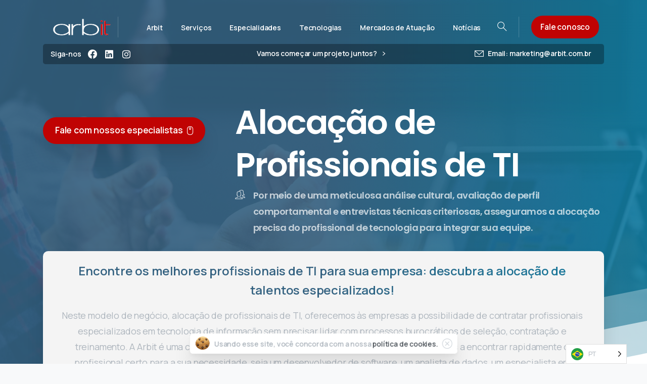

--- FILE ---
content_type: text/html; charset=UTF-8
request_url: https://arbit.com.br/alocacao-de-profissionais-de-ti-2/
body_size: 152485
content:
<!doctype html>
<html lang="pt-PT">
<head>
	<meta charset="UTF-8">
	<meta name="viewport" content="width=device-width, initial-scale=1, user-scalable=0">
	<link rel="profile" href="https://gmpg.org/xfn/11">
	<link rel="pingback" href="https://arbit.com.br/xmlrpc.php" />
	<meta name='robots' content='index, follow, max-image-preview:large, max-snippet:-1, max-video-preview:-1' />

	<!-- This site is optimized with the Yoast SEO plugin v26.8 - https://yoast.com/product/yoast-seo-wordpress/ -->
	<title>Consultoria em T.I. | Alocação de Profissionais</title>
	<meta name="description" content="Consultoria em Alocação de Profissionais: Tenha equipes alocadas em sua empresa para dedicação total ao seu projeto. Saiba mais!" />
	<link rel="canonical" href="https://arbit.com.br/alocacao-de-profissionais-de-ti-2/" />
	<meta property="og:locale" content="pt_PT" />
	<meta property="og:type" content="article" />
	<meta property="og:title" content="Consultoria em T.I. | Alocação de Profissionais" />
	<meta property="og:description" content="Consultoria em Alocação de Profissionais: Tenha equipes alocadas em sua empresa para dedicação total ao seu projeto. Saiba mais!" />
	<meta property="og:url" content="https://arbit.com.br/alocacao-de-profissionais-de-ti-2/" />
	<meta property="og:site_name" content="Arbit Consultoria | Transformando tecnologia em valor" />
	<meta property="article:modified_time" content="2023-06-12T17:51:02+00:00" />
	<meta name="twitter:card" content="summary_large_image" />
	<meta name="twitter:label1" content="Tempo estimado de leitura" />
	<meta name="twitter:data1" content="2 minutos" />
	<script type="application/ld+json" class="yoast-schema-graph">{"@context":"https://schema.org","@graph":[{"@type":"WebPage","@id":"https://arbit.com.br/alocacao-de-profissionais-de-ti-2/","url":"https://arbit.com.br/alocacao-de-profissionais-de-ti-2/","name":"Consultoria em T.I. | Alocação de Profissionais","isPartOf":{"@id":"https://arbit.com.br/#website"},"datePublished":"2023-05-11T17:41:14+00:00","dateModified":"2023-06-12T17:51:02+00:00","description":"Consultoria em Alocação de Profissionais: Tenha equipes alocadas em sua empresa para dedicação total ao seu projeto. Saiba mais!","breadcrumb":{"@id":"https://arbit.com.br/alocacao-de-profissionais-de-ti-2/#breadcrumb"},"inLanguage":"pt-PT","potentialAction":[{"@type":"ReadAction","target":["https://arbit.com.br/alocacao-de-profissionais-de-ti-2/"]}]},{"@type":"BreadcrumbList","@id":"https://arbit.com.br/alocacao-de-profissionais-de-ti-2/#breadcrumb","itemListElement":[{"@type":"ListItem","position":1,"name":"Início","item":"https://arbit.com.br/"},{"@type":"ListItem","position":2,"name":"Alocação de Profissionais de TI"}]},{"@type":"WebSite","@id":"https://arbit.com.br/#website","url":"https://arbit.com.br/","name":"Arbit Consultoria | Transformando tecnologia em valor","description":"Data &amp; Analytics, Cloud Computing, Desenvolvimento de Software e mais!","potentialAction":[{"@type":"SearchAction","target":{"@type":"EntryPoint","urlTemplate":"https://arbit.com.br/?s={search_term_string}"},"query-input":{"@type":"PropertyValueSpecification","valueRequired":true,"valueName":"search_term_string"}}],"inLanguage":"pt-PT"}]}</script>
	<!-- / Yoast SEO plugin. -->


<link rel='dns-prefetch' href='//www.googletagmanager.com' />
<link rel="alternate" type="application/rss+xml" title="Arbit Consultoria | Transformando tecnologia em valor &raquo; Feed" href="https://arbit.com.br/feed/" />
<link rel="alternate" type="application/rss+xml" title="Arbit Consultoria | Transformando tecnologia em valor &raquo; Feed de comentários" href="https://arbit.com.br/comments/feed/" />
<link rel="alternate" title="oEmbed (JSON)" type="application/json+oembed" href="https://arbit.com.br/wp-json/oembed/1.0/embed?url=https%3A%2F%2Farbit.com.br%2Falocacao-de-profissionais-de-ti-2%2F" />
<link rel="alternate" title="oEmbed (XML)" type="text/xml+oembed" href="https://arbit.com.br/wp-json/oembed/1.0/embed?url=https%3A%2F%2Farbit.com.br%2Falocacao-de-profissionais-de-ti-2%2F&#038;format=xml" />
<style id='wp-img-auto-sizes-contain-inline-css' type='text/css'>
img:is([sizes=auto i],[sizes^="auto," i]){contain-intrinsic-size:3000px 1500px}
/*# sourceURL=wp-img-auto-sizes-contain-inline-css */
</style>
<style id='wp-emoji-styles-inline-css' type='text/css'>

	img.wp-smiley, img.emoji {
		display: inline !important;
		border: none !important;
		box-shadow: none !important;
		height: 1em !important;
		width: 1em !important;
		margin: 0 0.07em !important;
		vertical-align: -0.1em !important;
		background: none !important;
		padding: 0 !important;
	}
/*# sourceURL=wp-emoji-styles-inline-css */
</style>
<style id='wp-block-library-inline-css' type='text/css'>
:root{--wp-block-synced-color:#7a00df;--wp-block-synced-color--rgb:122,0,223;--wp-bound-block-color:var(--wp-block-synced-color);--wp-editor-canvas-background:#ddd;--wp-admin-theme-color:#007cba;--wp-admin-theme-color--rgb:0,124,186;--wp-admin-theme-color-darker-10:#006ba1;--wp-admin-theme-color-darker-10--rgb:0,107,160.5;--wp-admin-theme-color-darker-20:#005a87;--wp-admin-theme-color-darker-20--rgb:0,90,135;--wp-admin-border-width-focus:2px}@media (min-resolution:192dpi){:root{--wp-admin-border-width-focus:1.5px}}.wp-element-button{cursor:pointer}:root .has-very-light-gray-background-color{background-color:#eee}:root .has-very-dark-gray-background-color{background-color:#313131}:root .has-very-light-gray-color{color:#eee}:root .has-very-dark-gray-color{color:#313131}:root .has-vivid-green-cyan-to-vivid-cyan-blue-gradient-background{background:linear-gradient(135deg,#00d084,#0693e3)}:root .has-purple-crush-gradient-background{background:linear-gradient(135deg,#34e2e4,#4721fb 50%,#ab1dfe)}:root .has-hazy-dawn-gradient-background{background:linear-gradient(135deg,#faaca8,#dad0ec)}:root .has-subdued-olive-gradient-background{background:linear-gradient(135deg,#fafae1,#67a671)}:root .has-atomic-cream-gradient-background{background:linear-gradient(135deg,#fdd79a,#004a59)}:root .has-nightshade-gradient-background{background:linear-gradient(135deg,#330968,#31cdcf)}:root .has-midnight-gradient-background{background:linear-gradient(135deg,#020381,#2874fc)}:root{--wp--preset--font-size--normal:16px;--wp--preset--font-size--huge:42px}.has-regular-font-size{font-size:1em}.has-larger-font-size{font-size:2.625em}.has-normal-font-size{font-size:var(--wp--preset--font-size--normal)}.has-huge-font-size{font-size:var(--wp--preset--font-size--huge)}.has-text-align-center{text-align:center}.has-text-align-left{text-align:left}.has-text-align-right{text-align:right}.has-fit-text{white-space:nowrap!important}#end-resizable-editor-section{display:none}.aligncenter{clear:both}.items-justified-left{justify-content:flex-start}.items-justified-center{justify-content:center}.items-justified-right{justify-content:flex-end}.items-justified-space-between{justify-content:space-between}.screen-reader-text{border:0;clip-path:inset(50%);height:1px;margin:-1px;overflow:hidden;padding:0;position:absolute;width:1px;word-wrap:normal!important}.screen-reader-text:focus{background-color:#ddd;clip-path:none;color:#444;display:block;font-size:1em;height:auto;left:5px;line-height:normal;padding:15px 23px 14px;text-decoration:none;top:5px;width:auto;z-index:100000}html :where(.has-border-color){border-style:solid}html :where([style*=border-top-color]){border-top-style:solid}html :where([style*=border-right-color]){border-right-style:solid}html :where([style*=border-bottom-color]){border-bottom-style:solid}html :where([style*=border-left-color]){border-left-style:solid}html :where([style*=border-width]){border-style:solid}html :where([style*=border-top-width]){border-top-style:solid}html :where([style*=border-right-width]){border-right-style:solid}html :where([style*=border-bottom-width]){border-bottom-style:solid}html :where([style*=border-left-width]){border-left-style:solid}html :where(img[class*=wp-image-]){height:auto;max-width:100%}:where(figure){margin:0 0 1em}html :where(.is-position-sticky){--wp-admin--admin-bar--position-offset:var(--wp-admin--admin-bar--height,0px)}@media screen and (max-width:600px){html :where(.is-position-sticky){--wp-admin--admin-bar--position-offset:0px}}

/*# sourceURL=wp-block-library-inline-css */
</style><style id='global-styles-inline-css' type='text/css'>
:root{--wp--preset--aspect-ratio--square: 1;--wp--preset--aspect-ratio--4-3: 4/3;--wp--preset--aspect-ratio--3-4: 3/4;--wp--preset--aspect-ratio--3-2: 3/2;--wp--preset--aspect-ratio--2-3: 2/3;--wp--preset--aspect-ratio--16-9: 16/9;--wp--preset--aspect-ratio--9-16: 9/16;--wp--preset--color--black: #000000;--wp--preset--color--cyan-bluish-gray: #abb8c3;--wp--preset--color--white: #ffffff;--wp--preset--color--pale-pink: #f78da7;--wp--preset--color--vivid-red: #cf2e2e;--wp--preset--color--luminous-vivid-orange: #ff6900;--wp--preset--color--luminous-vivid-amber: #fcb900;--wp--preset--color--light-green-cyan: #7bdcb5;--wp--preset--color--vivid-green-cyan: #00d084;--wp--preset--color--pale-cyan-blue: #8ed1fc;--wp--preset--color--vivid-cyan-blue: #0693e3;--wp--preset--color--vivid-purple: #9b51e0;--wp--preset--gradient--vivid-cyan-blue-to-vivid-purple: linear-gradient(135deg,rgb(6,147,227) 0%,rgb(155,81,224) 100%);--wp--preset--gradient--light-green-cyan-to-vivid-green-cyan: linear-gradient(135deg,rgb(122,220,180) 0%,rgb(0,208,130) 100%);--wp--preset--gradient--luminous-vivid-amber-to-luminous-vivid-orange: linear-gradient(135deg,rgb(252,185,0) 0%,rgb(255,105,0) 100%);--wp--preset--gradient--luminous-vivid-orange-to-vivid-red: linear-gradient(135deg,rgb(255,105,0) 0%,rgb(207,46,46) 100%);--wp--preset--gradient--very-light-gray-to-cyan-bluish-gray: linear-gradient(135deg,rgb(238,238,238) 0%,rgb(169,184,195) 100%);--wp--preset--gradient--cool-to-warm-spectrum: linear-gradient(135deg,rgb(74,234,220) 0%,rgb(151,120,209) 20%,rgb(207,42,186) 40%,rgb(238,44,130) 60%,rgb(251,105,98) 80%,rgb(254,248,76) 100%);--wp--preset--gradient--blush-light-purple: linear-gradient(135deg,rgb(255,206,236) 0%,rgb(152,150,240) 100%);--wp--preset--gradient--blush-bordeaux: linear-gradient(135deg,rgb(254,205,165) 0%,rgb(254,45,45) 50%,rgb(107,0,62) 100%);--wp--preset--gradient--luminous-dusk: linear-gradient(135deg,rgb(255,203,112) 0%,rgb(199,81,192) 50%,rgb(65,88,208) 100%);--wp--preset--gradient--pale-ocean: linear-gradient(135deg,rgb(255,245,203) 0%,rgb(182,227,212) 50%,rgb(51,167,181) 100%);--wp--preset--gradient--electric-grass: linear-gradient(135deg,rgb(202,248,128) 0%,rgb(113,206,126) 100%);--wp--preset--gradient--midnight: linear-gradient(135deg,rgb(2,3,129) 0%,rgb(40,116,252) 100%);--wp--preset--font-size--small: 13px;--wp--preset--font-size--medium: 20px;--wp--preset--font-size--large: 36px;--wp--preset--font-size--x-large: 42px;--wp--preset--spacing--20: 0.44rem;--wp--preset--spacing--30: 0.67rem;--wp--preset--spacing--40: 1rem;--wp--preset--spacing--50: 1.5rem;--wp--preset--spacing--60: 2.25rem;--wp--preset--spacing--70: 3.38rem;--wp--preset--spacing--80: 5.06rem;--wp--preset--shadow--natural: 6px 6px 9px rgba(0, 0, 0, 0.2);--wp--preset--shadow--deep: 12px 12px 50px rgba(0, 0, 0, 0.4);--wp--preset--shadow--sharp: 6px 6px 0px rgba(0, 0, 0, 0.2);--wp--preset--shadow--outlined: 6px 6px 0px -3px rgb(255, 255, 255), 6px 6px rgb(0, 0, 0);--wp--preset--shadow--crisp: 6px 6px 0px rgb(0, 0, 0);}:where(body) { margin: 0; }.wp-site-blocks > .alignleft { float: left; margin-right: 2em; }.wp-site-blocks > .alignright { float: right; margin-left: 2em; }.wp-site-blocks > .aligncenter { justify-content: center; margin-left: auto; margin-right: auto; }:where(.is-layout-flex){gap: 0.5em;}:where(.is-layout-grid){gap: 0.5em;}.is-layout-flow > .alignleft{float: left;margin-inline-start: 0;margin-inline-end: 2em;}.is-layout-flow > .alignright{float: right;margin-inline-start: 2em;margin-inline-end: 0;}.is-layout-flow > .aligncenter{margin-left: auto !important;margin-right: auto !important;}.is-layout-constrained > .alignleft{float: left;margin-inline-start: 0;margin-inline-end: 2em;}.is-layout-constrained > .alignright{float: right;margin-inline-start: 2em;margin-inline-end: 0;}.is-layout-constrained > .aligncenter{margin-left: auto !important;margin-right: auto !important;}.is-layout-constrained > :where(:not(.alignleft):not(.alignright):not(.alignfull)){margin-left: auto !important;margin-right: auto !important;}body .is-layout-flex{display: flex;}.is-layout-flex{flex-wrap: wrap;align-items: center;}.is-layout-flex > :is(*, div){margin: 0;}body .is-layout-grid{display: grid;}.is-layout-grid > :is(*, div){margin: 0;}body{padding-top: 0px;padding-right: 0px;padding-bottom: 0px;padding-left: 0px;}a:where(:not(.wp-element-button)){text-decoration: underline;}:root :where(.wp-element-button, .wp-block-button__link){background-color: #32373c;border-width: 0;color: #fff;font-family: inherit;font-size: inherit;font-style: inherit;font-weight: inherit;letter-spacing: inherit;line-height: inherit;padding-top: calc(0.667em + 2px);padding-right: calc(1.333em + 2px);padding-bottom: calc(0.667em + 2px);padding-left: calc(1.333em + 2px);text-decoration: none;text-transform: inherit;}.has-black-color{color: var(--wp--preset--color--black) !important;}.has-cyan-bluish-gray-color{color: var(--wp--preset--color--cyan-bluish-gray) !important;}.has-white-color{color: var(--wp--preset--color--white) !important;}.has-pale-pink-color{color: var(--wp--preset--color--pale-pink) !important;}.has-vivid-red-color{color: var(--wp--preset--color--vivid-red) !important;}.has-luminous-vivid-orange-color{color: var(--wp--preset--color--luminous-vivid-orange) !important;}.has-luminous-vivid-amber-color{color: var(--wp--preset--color--luminous-vivid-amber) !important;}.has-light-green-cyan-color{color: var(--wp--preset--color--light-green-cyan) !important;}.has-vivid-green-cyan-color{color: var(--wp--preset--color--vivid-green-cyan) !important;}.has-pale-cyan-blue-color{color: var(--wp--preset--color--pale-cyan-blue) !important;}.has-vivid-cyan-blue-color{color: var(--wp--preset--color--vivid-cyan-blue) !important;}.has-vivid-purple-color{color: var(--wp--preset--color--vivid-purple) !important;}.has-black-background-color{background-color: var(--wp--preset--color--black) !important;}.has-cyan-bluish-gray-background-color{background-color: var(--wp--preset--color--cyan-bluish-gray) !important;}.has-white-background-color{background-color: var(--wp--preset--color--white) !important;}.has-pale-pink-background-color{background-color: var(--wp--preset--color--pale-pink) !important;}.has-vivid-red-background-color{background-color: var(--wp--preset--color--vivid-red) !important;}.has-luminous-vivid-orange-background-color{background-color: var(--wp--preset--color--luminous-vivid-orange) !important;}.has-luminous-vivid-amber-background-color{background-color: var(--wp--preset--color--luminous-vivid-amber) !important;}.has-light-green-cyan-background-color{background-color: var(--wp--preset--color--light-green-cyan) !important;}.has-vivid-green-cyan-background-color{background-color: var(--wp--preset--color--vivid-green-cyan) !important;}.has-pale-cyan-blue-background-color{background-color: var(--wp--preset--color--pale-cyan-blue) !important;}.has-vivid-cyan-blue-background-color{background-color: var(--wp--preset--color--vivid-cyan-blue) !important;}.has-vivid-purple-background-color{background-color: var(--wp--preset--color--vivid-purple) !important;}.has-black-border-color{border-color: var(--wp--preset--color--black) !important;}.has-cyan-bluish-gray-border-color{border-color: var(--wp--preset--color--cyan-bluish-gray) !important;}.has-white-border-color{border-color: var(--wp--preset--color--white) !important;}.has-pale-pink-border-color{border-color: var(--wp--preset--color--pale-pink) !important;}.has-vivid-red-border-color{border-color: var(--wp--preset--color--vivid-red) !important;}.has-luminous-vivid-orange-border-color{border-color: var(--wp--preset--color--luminous-vivid-orange) !important;}.has-luminous-vivid-amber-border-color{border-color: var(--wp--preset--color--luminous-vivid-amber) !important;}.has-light-green-cyan-border-color{border-color: var(--wp--preset--color--light-green-cyan) !important;}.has-vivid-green-cyan-border-color{border-color: var(--wp--preset--color--vivid-green-cyan) !important;}.has-pale-cyan-blue-border-color{border-color: var(--wp--preset--color--pale-cyan-blue) !important;}.has-vivid-cyan-blue-border-color{border-color: var(--wp--preset--color--vivid-cyan-blue) !important;}.has-vivid-purple-border-color{border-color: var(--wp--preset--color--vivid-purple) !important;}.has-vivid-cyan-blue-to-vivid-purple-gradient-background{background: var(--wp--preset--gradient--vivid-cyan-blue-to-vivid-purple) !important;}.has-light-green-cyan-to-vivid-green-cyan-gradient-background{background: var(--wp--preset--gradient--light-green-cyan-to-vivid-green-cyan) !important;}.has-luminous-vivid-amber-to-luminous-vivid-orange-gradient-background{background: var(--wp--preset--gradient--luminous-vivid-amber-to-luminous-vivid-orange) !important;}.has-luminous-vivid-orange-to-vivid-red-gradient-background{background: var(--wp--preset--gradient--luminous-vivid-orange-to-vivid-red) !important;}.has-very-light-gray-to-cyan-bluish-gray-gradient-background{background: var(--wp--preset--gradient--very-light-gray-to-cyan-bluish-gray) !important;}.has-cool-to-warm-spectrum-gradient-background{background: var(--wp--preset--gradient--cool-to-warm-spectrum) !important;}.has-blush-light-purple-gradient-background{background: var(--wp--preset--gradient--blush-light-purple) !important;}.has-blush-bordeaux-gradient-background{background: var(--wp--preset--gradient--blush-bordeaux) !important;}.has-luminous-dusk-gradient-background{background: var(--wp--preset--gradient--luminous-dusk) !important;}.has-pale-ocean-gradient-background{background: var(--wp--preset--gradient--pale-ocean) !important;}.has-electric-grass-gradient-background{background: var(--wp--preset--gradient--electric-grass) !important;}.has-midnight-gradient-background{background: var(--wp--preset--gradient--midnight) !important;}.has-small-font-size{font-size: var(--wp--preset--font-size--small) !important;}.has-medium-font-size{font-size: var(--wp--preset--font-size--medium) !important;}.has-large-font-size{font-size: var(--wp--preset--font-size--large) !important;}.has-x-large-font-size{font-size: var(--wp--preset--font-size--x-large) !important;}
/*# sourceURL=global-styles-inline-css */
</style>

<link rel='stylesheet' id='weglot-css-css' href='https://arbit.com.br/wp-content/plugins/weglot/dist/css/front-css.css?ver=5.2' type='text/css' media='all' />
<link rel='stylesheet' id='new-flag-css-css' href='https://arbit.com.br/wp-content/plugins/weglot/dist/css/new-flags.css?ver=5.2' type='text/css' media='all' />
<style id='custom-flag-handle-inline-css' type='text/css'>
.weglot-flags.flag-0.wg-pt>a:before,.weglot-flags.flag-0.wg-pt>span:before {background-image: url(https://cdn.weglot.com/flags/rectangle_mat/br.svg); }.weglot-flags.flag-1.wg-pt>a:before,.weglot-flags.flag-1.wg-pt>span:before {background-image: url(https://cdn.weglot.com/flags/shiny/br.svg); }.weglot-flags.flag-2.wg-pt>a:before,.weglot-flags.flag-2.wg-pt>span:before {background-image: url(https://cdn.weglot.com/flags/square/br.svg); }.weglot-flags.flag-3.wg-pt>a:before,.weglot-flags.flag-3.wg-pt>span:before {background-image: url(https://cdn.weglot.com/flags/circle/br.svg); }
/*# sourceURL=custom-flag-handle-inline-css */
</style>
<style id='pix-intro-handle-inline-css' type='text/css'>

	 body:not(.render) .pix-overlay-item {
		 opacity: 0 !important;
	 }
	 body:not(.pix-loaded) .pix-wpml-header-btn {
		 opacity: 0;
	 }
		 html:not(.render) {
			 background: #f8f9fa  !important;
		 }
		 .pix-page-loading-bg:after {
			 content: " ";
			 position: fixed;
			 top: 0;
			 left: 0;
			 width: 100vw;
			 height: 100vh;
			 display: block;
			 pointer-events: none;
			 transition: opacity .16s ease-in-out;
			 z-index: 99999999999999999999;
			 opacity: 1;
			 background: #f8f9fa !important;
		 }
		 body.render .pix-page-loading-bg:after {
			 opacity: 0;
		 }
	 	 .vc_custom_1636057222028{padding-top: 20px !important;padding-bottom: 20px !important;}.vc_custom_1613439516433{border-top-width: 1px !important;border-bottom-width: 1px !important;padding-top: 35px !important;padding-bottom: 25px !important;border-top-color: rgba(0,0,0,0.08) !important;border-top-style: solid !important;border-bottom-color: rgba(0,0,0,0.08) !important;border-bottom-style: solid !important;}.vc_custom_1590029678474{padding-top: 30px !important;padding-bottom: 30px !important;}
/*# sourceURL=pix-intro-handle-inline-css */
</style>
<link rel='stylesheet' id='essentials-bootstrap-css' href='https://arbit.com.br/wp-content/themes/essentials/inc/scss/bootstrap.min.css?ver=6.9' type='text/css' media='all' />
<link rel='stylesheet' id='js_composer_front-css' href='https://arbit.com.br/wp-content/plugins/js_composer/assets/css/js_composer.min.css?ver=6.7.0' type='text/css' media='all' />
<link rel='stylesheet' id='pix-flickity-style-css' href='https://arbit.com.br/wp-content/themes/essentials/css/build/flickity.min.css?ver=2.0.6' type='text/css' media='all' />
<link rel='stylesheet' id='essentials-pixicon-font-light-css' href='https://arbit.com.br/wp-content/themes/essentials/css/build/pixicon-light/style.min.css?ver=2.0.6' type='text/css' media='all' />
<link rel='stylesheet' id='pix-popups-style-css' href='https://arbit.com.br/wp-content/themes/essentials/css/jquery-confirm.min.css?ver=2.0.6' type='text/css' media='all' />
<link rel='stylesheet' id='essentials-select-css-css' href='https://arbit.com.br/wp-content/themes/essentials/css/build/bootstrap-select.min.css?ver=2.0.6' type='text/css' media='all' />
<link rel='stylesheet' id='pix-essentials-style-2-css' href='https://arbit.com.br/wp-content/uploads/wp-scss-cache/pix-essentials-style-2.css?ver=1682913000' type='text/css' media='all' />
<script type="text/javascript" src="https://arbit.com.br/wp-includes/js/jquery/jquery.min.js?ver=3.7.1" id="jquery-core-js"></script>
<script type="text/javascript" src="https://arbit.com.br/wp-includes/js/jquery/jquery-migrate.min.js?ver=3.4.1" id="jquery-migrate-js"></script>
<script type="text/javascript" src="https://arbit.com.br/wp-content/plugins/weglot/dist/front-js.js?ver=5.2" id="wp-weglot-js-js"></script>

<!-- Google tag (gtag.js) snippet added by Site Kit -->
<!-- Google Analytics snippet added by Site Kit -->
<script type="text/javascript" src="https://www.googletagmanager.com/gtag/js?id=G-M1JX5BG573" id="google_gtagjs-js" async></script>
<script type="text/javascript" id="google_gtagjs-js-after">
/* <![CDATA[ */
window.dataLayer = window.dataLayer || [];function gtag(){dataLayer.push(arguments);}
gtag("set","linker",{"domains":["arbit.com.br"]});
gtag("js", new Date());
gtag("set", "developer_id.dZTNiMT", true);
gtag("config", "G-M1JX5BG573");
//# sourceURL=google_gtagjs-js-after
/* ]]> */
</script>
<link rel="https://api.w.org/" href="https://arbit.com.br/wp-json/" /><link rel="alternate" title="JSON" type="application/json" href="https://arbit.com.br/wp-json/wp/v2/pages/5307" /><link rel='shortlink' href='https://arbit.com.br/?p=5307' />
<meta name="generator" content="Site Kit by Google 1.170.0" /><!-- Google Tag Manager -->
<script>(function(w,d,s,l,i){w[l]=w[l]||[];w[l].push({'gtm.start':
new Date().getTime(),event:'gtm.js'});var f=d.getElementsByTagName(s)[0],
j=d.createElement(s),dl=l!='dataLayer'?'&l='+l:'';j.async=true;j.src=
'https://www.googletagmanager.com/gtm.js?id='+i+dl;f.parentNode.insertBefore(j,f);
})(window,document,'script','dataLayer','GTM-KM987GTR');</script>
<!-- End Google Tag Manager --><script id='pixel-script-poptin' src='https://cdn.popt.in/pixel.js?id=835ee58d6696c' async='true'></script> 
<link rel="alternate" href="https://arbit.com.br/alocacao-de-profissionais-de-ti-2/" hreflang="pt"/>
<link rel="alternate" href="https://arbit.com.br/en/alocacao-de-profissionais-de-ti-2/" hreflang="en"/>
<script type="application/json" id="weglot-data">{"website":"https:\/\/arbit.com.br\/","uid":"0bc5965ffb","project_slug":"arbit-consultoria","language_from":"pt","language_from_custom_flag":"br","language_from_custom_name":null,"excluded_paths":[{"type":"IS_EXACTLY","value":"\/2021\/11\/18","language_button_displayed":false,"exclusion_behavior":"REDIRECT","excluded_languages":[],"regex":"^\/2021\/11\/18$"}],"excluded_blocks":[],"custom_settings":{"button_style":{"is_dropdown":true,"with_flags":true,"flag_type":"circle","with_name":true,"custom_css":"","full_name":false},"translate_email":true,"translate_amp":true,"translate_search":true,"switchers":[{"templates":{"name":"default","hash":"095ffb8d22f66be52959023fa4eeb71a05f20f73"},"location":[],"style":{"with_flags":true,"flag_type":"circle","with_name":true,"full_name":false,"is_dropdown":true}}]},"pending_translation_enabled":false,"curl_ssl_check_enabled":true,"custom_css":null,"languages":[{"language_to":"en","custom_code":null,"custom_name":null,"custom_local_name":null,"provider":null,"enabled":true,"automatic_translation_enabled":true,"deleted_at":null,"connect_host_destination":null,"custom_flag":null}],"organization_slug":"w-59370685fa","api_domain":"cdn-api-weglot.com","current_language":"pt","switcher_links":{"pt":"https:\/\/arbit.com.br\/alocacao-de-profissionais-de-ti-2\/","en":"https:\/\/arbit.com.br\/en\/alocacao-de-profissionais-de-ti-2\/"},"original_path":"\/alocacao-de-profissionais-de-ti-2\/"}</script>
<!-- Google AdSense meta tags added by Site Kit -->
<meta name="google-adsense-platform-account" content="ca-host-pub-2644536267352236">
<meta name="google-adsense-platform-domain" content="sitekit.withgoogle.com">
<!-- End Google AdSense meta tags added by Site Kit -->
<meta name="generator" content="Powered by WPBakery Page Builder - drag and drop page builder for WordPress."/>
<meta name="generator" content="Powered by Slider Revolution 6.5.8 - responsive, Mobile-Friendly Slider Plugin for WordPress with comfortable drag and drop interface." />
<link rel="icon" href="https://arbit.com.br/wp-content/uploads/2021/10/cropped-favicon-32x32.png" sizes="32x32" />
<link rel="icon" href="https://arbit.com.br/wp-content/uploads/2021/10/cropped-favicon-192x192.png" sizes="192x192" />
<link rel="apple-touch-icon" href="https://arbit.com.br/wp-content/uploads/2021/10/cropped-favicon-180x180.png" />
<meta name="msapplication-TileImage" content="https://arbit.com.br/wp-content/uploads/2021/10/cropped-favicon-270x270.png" />
<script type="text/javascript">function setREVStartSize(e){
			//window.requestAnimationFrame(function() {				 
				window.RSIW = window.RSIW===undefined ? window.innerWidth : window.RSIW;	
				window.RSIH = window.RSIH===undefined ? window.innerHeight : window.RSIH;	
				try {								
					var pw = document.getElementById(e.c).parentNode.offsetWidth,
						newh;
					pw = pw===0 || isNaN(pw) ? window.RSIW : pw;
					e.tabw = e.tabw===undefined ? 0 : parseInt(e.tabw);
					e.thumbw = e.thumbw===undefined ? 0 : parseInt(e.thumbw);
					e.tabh = e.tabh===undefined ? 0 : parseInt(e.tabh);
					e.thumbh = e.thumbh===undefined ? 0 : parseInt(e.thumbh);
					e.tabhide = e.tabhide===undefined ? 0 : parseInt(e.tabhide);
					e.thumbhide = e.thumbhide===undefined ? 0 : parseInt(e.thumbhide);
					e.mh = e.mh===undefined || e.mh=="" || e.mh==="auto" ? 0 : parseInt(e.mh,0);		
					if(e.layout==="fullscreen" || e.l==="fullscreen") 						
						newh = Math.max(e.mh,window.RSIH);					
					else{					
						e.gw = Array.isArray(e.gw) ? e.gw : [e.gw];
						for (var i in e.rl) if (e.gw[i]===undefined || e.gw[i]===0) e.gw[i] = e.gw[i-1];					
						e.gh = e.el===undefined || e.el==="" || (Array.isArray(e.el) && e.el.length==0)? e.gh : e.el;
						e.gh = Array.isArray(e.gh) ? e.gh : [e.gh];
						for (var i in e.rl) if (e.gh[i]===undefined || e.gh[i]===0) e.gh[i] = e.gh[i-1];
											
						var nl = new Array(e.rl.length),
							ix = 0,						
							sl;					
						e.tabw = e.tabhide>=pw ? 0 : e.tabw;
						e.thumbw = e.thumbhide>=pw ? 0 : e.thumbw;
						e.tabh = e.tabhide>=pw ? 0 : e.tabh;
						e.thumbh = e.thumbhide>=pw ? 0 : e.thumbh;					
						for (var i in e.rl) nl[i] = e.rl[i]<window.RSIW ? 0 : e.rl[i];
						sl = nl[0];									
						for (var i in nl) if (sl>nl[i] && nl[i]>0) { sl = nl[i]; ix=i;}															
						var m = pw>(e.gw[ix]+e.tabw+e.thumbw) ? 1 : (pw-(e.tabw+e.thumbw)) / (e.gw[ix]);					
						newh =  (e.gh[ix] * m) + (e.tabh + e.thumbh);
					}
					var el = document.getElementById(e.c);
					if (el!==null && el) el.style.height = newh+"px";					
					el = document.getElementById(e.c+"_wrapper");
					if (el!==null && el) {
						el.style.height = newh+"px";
						el.style.display = "block";
					}
				} catch(e){
					console.log("Failure at Presize of Slider:" + e)
				}					   
			//});
		  };</script>
		<style type="text/css" id="wp-custom-css">
			.wpcf7 form {
  background: #f7f9fc;
  padding: 32px 24px;
  border-radius: 16px;
  box-shadow: 0 2px 16px rgba(51,97,128,0.08);
  max-width: 440px;
  margin: 32px auto;
  font-family: 'Inter', Arial, sans-serif;
}

.wpcf7 form label {
  display: block;
  color: #336180;
  font-weight: 600;
  margin-bottom: 4px;
  margin-top: 16px;
  font-size: 16px;
}

.wpcf7 input[type="text"],
.wpcf7 input[type="email"],
.wpcf7 textarea {
  width: 100%;
  padding: 12px;
  margin-bottom: 12px;
  border: 1.5px solid #336180;
  border-radius: 8px;
  font-size: 15px;
  background: #fff;
  transition: border 0.2s;
}

.wpcf7 input:focus,
.wpcf7 textarea:focus {
  border-color: #8C0000;
  outline: none;
}

.wpcf7 input[type="submit"] {
  background: #336180;
  color: #fff;
  font-weight: 700;
  border: none;
  border-radius: 8px;
  padding: 14px 28px;
  font-size: 16px;
  cursor: pointer;
  margin-top: 8px;
  box-shadow: 0 1px 6px rgba(51,97,128,0.16);
  transition: background 0.2s, box-shadow 0.2s;
}

.wpcf7 input[type="submit"]:hover {
  background: #8C0000;
  box-shadow: 0 2px 10px rgba(140,0,0,0.15);
}
.wpcf7 .titulo-formulario {
  font-size: 22px;
  font-weight: bold;
  color: #336180;    /* sua cor institucional */
  text-align: center;
  margin-bottom: 16px;
  margin-top: 0;
}		</style>
		<style type="text/css" data-type="vc_shortcodes-custom-css">.vc_custom_1641821312768{padding-top: 200px !important;padding-bottom: 160px !important;}.vc_custom_1637167276215{margin-bottom: 40px !important;padding-top: 0px !important;padding-bottom: 40px !important;background-color: #ffffff !important;}.vc_custom_1613442888984{padding-top: 80px !important;padding-bottom: 80px !important;background-color: #f8f9fa !important;}.vc_custom_1636571285519{padding-top: 0px !important;background-color: #ffffff !important;}.vc_custom_1636488675939{margin-top: 30px !important;}.vc_custom_1683827096628{padding-bottom: 20px !important;}.vc_custom_1637596766900{padding-top: 20px !important;padding-right: 20px !important;padding-bottom: 20px !important;padding-left: 20px !important;background-color: #f4f4f4 !important;}.vc_custom_1637168771308{padding-top: 40px !important;}.vc_custom_1637168783553{margin-top: 15px !important;margin-bottom: 15px !important;padding-top: 10px !important;}.vc_custom_1637169131510{margin-bottom: 10px !important;background-color: #ffffff !important;}.vc_custom_1600559430630{padding-top: 40px !important;padding-bottom: 40px !important;}.vc_custom_1683819886172{border-radius: 10px !important;}</style><noscript><style> .wpb_animate_when_almost_visible { opacity: 1; }</style></noscript><style id='pix-responsive-css-handle-inline-css' type='text/css'>
@media only screen and (max-width:576px) {.custom-responsive-67401414 {padding-top: 60px !important;}}
@media only screen and (max-width:576px) {.custom-responsive-67401414 {padding-top: 60px !important;}}@media only screen and (max-width:992px) and (min-width:576px) {.custom-responsive-67401414 {padding-top: 60px !important;}}
@media only screen and (max-width:576px) {.custom-responsive-43291465 {padding-top: 20px !important;}}
@media only screen and (max-width:576px) {.custom-responsive-43291465 {padding-top: 20px !important;}}@media only screen and (max-width:576px) {.custom-responsive-43291465 {padding-bottom: 20px !important;}}
@media only screen and (max-width:576px) {.custom-responsive-43291465 {padding-top: 20px !important;}}@media only screen and (max-width:576px) {.custom-responsive-43291465 {padding-bottom: 20px !important;}}@media only screen and (max-width:992px) and (min-width:576px) {.custom-responsive-43291465 {padding-top: 40px !important;}}
@media only screen and (max-width:576px) {.custom-responsive-43291465 {padding-top: 20px !important;}}@media only screen and (max-width:576px) {.custom-responsive-43291465 {padding-bottom: 20px !important;}}@media only screen and (max-width:992px) and (min-width:576px) {.custom-responsive-43291465 {padding-top: 40px !important;}}@media only screen and (max-width:992px) and (min-width:576px) {.custom-responsive-43291465 {padding-bottom: 40px !important;}}
@media only screen and (max-width:576px) {.custom-responsive-52706053 {padding-top: 20px !important;}}
@media only screen and (max-width:576px) {.custom-responsive-52706053 {padding-top: 20px !important;}}@media only screen and (max-width:576px) {.custom-responsive-52706053 {padding-bottom: 20px !important;}}
@media only screen and (max-width:576px) {.custom-responsive-52706053 {padding-top: 20px !important;}}@media only screen and (max-width:576px) {.custom-responsive-52706053 {padding-bottom: 20px !important;}}@media only screen and (max-width:992px) and (min-width:576px) {.custom-responsive-52706053 {padding-top: 40px !important;}}
@media only screen and (max-width:576px) {.custom-responsive-52706053 {padding-top: 20px !important;}}@media only screen and (max-width:576px) {.custom-responsive-52706053 {padding-bottom: 20px !important;}}@media only screen and (max-width:992px) and (min-width:576px) {.custom-responsive-52706053 {padding-top: 40px !important;}}@media only screen and (max-width:992px) and (min-width:576px) {.custom-responsive-52706053 {padding-bottom: 40px !important;}}
@media only screen and (max-width:576px) {.custom-responsive-154820284 {padding-top: 40px !important;}}
@media only screen and (max-width:576px) {.custom-responsive-154820284 {padding-top: 40px !important;}}@media only screen and (max-width:576px) {.custom-responsive-154820284 {padding-bottom: 40px !important;}}
@media only screen and (max-width:576px) {.custom-responsive-154820284 {padding-top: 40px !important;}}@media only screen and (max-width:576px) {.custom-responsive-154820284 {padding-bottom: 40px !important;}}@media only screen and (max-width:992px) and (min-width:576px) {.custom-responsive-154820284 {padding-top: 40px !important;}}
@media only screen and (max-width:576px) {.custom-responsive-154820284 {padding-top: 40px !important;}}@media only screen and (max-width:576px) {.custom-responsive-154820284 {padding-bottom: 40px !important;}}@media only screen and (max-width:992px) and (min-width:576px) {.custom-responsive-154820284 {padding-top: 40px !important;}}@media only screen and (max-width:992px) and (min-width:576px) {.custom-responsive-154820284 {padding-bottom: 40px !important;}}
/*# sourceURL=pix-responsive-css-handle-inline-css */
</style>
<style id='pix-sliding-text-handle-inline-css' type='text/css'>
#sliding-text-86595961 .pix-sliding-headline { font-size: h1 !important; }
/*# sourceURL=pix-sliding-text-handle-inline-css */
</style>
<link rel='stylesheet' id='pixfort-likes-css' href='https://arbit.com.br/wp-content/plugins/pixfort-likes/styles/pixfort-likes.css?ver=6.9' type='text/css' media='all' />
<link rel='stylesheet' id='pixfort-likes-odometer-css' href='https://arbit.com.br/wp-content/plugins/pixfort-likes/styles/odometer-theme-default.css?ver=6.9' type='text/css' media='all' />
<link rel='stylesheet' id='wpb-google-font-primary-css' href='https://fonts.googleapis.com/css?family=Manrope%3A400%2C600&#038;display=swap&#038;ver=6.9' type='text/css' media='all' />
<link rel='stylesheet' id='wpb-google-font-secondary-css' href='https://fonts.googleapis.com/css?family=Poppins%3A400%2C600&#038;display=swap&#038;ver=6.9' type='text/css' media='all' />
<link rel='stylesheet' id='rs-plugin-settings-css' href='https://arbit.com.br/wp-content/plugins/revslider/public/assets/css/rs6.css?ver=6.5.8' type='text/css' media='all' />
<style id='rs-plugin-settings-inline-css' type='text/css'>
#rs-demo-id {}
/*# sourceURL=rs-plugin-settings-inline-css */
</style>
</head>
<body class="wp-singular page-template-default page page-id-5307 wp-theme-essentials wpb-js-composer js-comp-ver-6.7.0 vc_responsive" style="">
<script type="text/javascript" async src="https://d335luupugsy2.cloudfront.net/js/loader-scripts/3b47b38e-c878-4668-ab7f-d5d9c0044468-loader.js" ></script>

<!-- Google Tag Manager (noscript) -->
<noscript><iframe src="https://www.googletagmanager.com/ns.html?id=GTM-KM987GTR"
height="0" width="0" style="display:none;visibility:hidden"></iframe></noscript>
<!-- End Google Tag Manager (noscript) --><div class="pix-page-loading-bg"></div>
<div class="pix-loading-circ-path"></div>
<div id="page" class="site bg-white">
	        <div class="pix-header-boxed pix-is-sticky-header position-relative">
            <div class="position-absolute w-100 ">
                 <div class="pix-topbar position-relative pix-header-desktop pix-topbar-normal  bg-transparent  text-white sticky-top2 p-sticky" style="z-index:999998;" >
     <div class="container">
         <div class="row d-flex align-items-center align-items-stretch">
                          <div class="col-12 col-lg-6 column  text-left justify-content-start py-md-0 d-flex align-items-center">
 				             </div>

                                       <div class="col-12 col-lg-6 column text-right justify-content-end  py-md-0 d-flex align-items-center justify-content-end">
 				             </div>

         </div>
              </div>
      </div>
                <div class="pix-header-placeholder position-relative d-block w-100">
                    <header id="masthead" class="pix-header pix-header-desktop d-block2 pix-header-normal2 pix-scroll-shadow sticky-top2 position-relative pix-header-box pix-no-topbar pix-pt-20" data-text="white" data-text-scroll="heading-default">
     <div class="container">
         <div class="pix-header-box-part  pix-main-part pix-header-container-area bg-transparent pix-header-box-rounded-top pix-header-box-rounded-top" data-bg-class="bg-transparent" data-bg-color=""  style="" data-scroll-class="bg-white" data-scroll-color="" >
             <nav class="navbar pix-main-menu navbar-hover-drop navbar-expand-lg navbar-light text-left justify-content-start">
    				        <span class="mx-1"></span>
            <div class=" d-flex align-items-center">
        <div class="d-inline-block " data-anim-type="disabled" style="">
                                    <a class="navbar-brand" href="https://arbit.com.br/" target="" rel="home">
                            <img class="pix-logo" height="35" width="" src="https://arbit.com.br/wp-content/uploads/2021/10/arbit2.png" alt="Arbit Consultoria | Transformando tecnologia em valor" style="height:35px;width:auto;" >
                                                            <img class="pix-logo-scroll" src="https://arbit.com.br/wp-content/uploads/2021/10/logo.png" alt="Arbit Consultoria | Transformando tecnologia em valor" style="height:35px;width:auto;">
                                                        </a>
                                </div>
    </div>
            <div class="d-inline-flex pix-px-5 mx-2">
            <div class="bg-light-opacity-2 pix-header-divider is-main-divider  pix-sm" data-color="light-opacity-2" data-scroll-color="gray-2"></div>
                            <div class="bg-gray-2 pix-header-divider is-scroll-divider pix-sm"></div>
                    </div>
        <div id="navbarNav-318" class="collapse navbar-collapse align-self-stretch pix-gradient-scroll-nav-line pix-light-nav-line pix-nav-active-line justify-content-end "><ul id="menu-novo-menu" class="navbar-nav nav-style-megamenu align-self-stretch align-items-center "><li itemscope="itemscope" itemtype="https://www.schema.org/SiteNavigationElement" id="menu-item-5436" class="menu-item menu-item-type-custom menu-item-object-custom menu-item-has-children dropdown menu-item-5436 nav-item dropdown d-lg-flex nav-item-display align-self-stretch overflow-visible align-items-center"><a title="Arbit" class="text-white font-weight-bold pix-nav-link  dropdown-toggle nav-link " target="_self" href="#" data-toggle="dropdown" aria-haspopup="true" aria-expanded="false" id="menu-item-dropdown-5436"><span class="pix-dropdown-title text-sm  pix-header-text">Arbit</span></a>
<div class="dropdown-menu dropdown-menu-right"  aria-labelledby="menu-item-dropdown-5436" role="navigation">
<div class="submenu-box pix-default-menu bg-white"><div class="container">	<div itemscope="itemscope" itemtype="https://www.schema.org/SiteNavigationElement" id="menu-item-5440" class="menu-item menu-item-type-post_type menu-item-object-page menu-item-5440 nav-item dropdown d-lg-flex nav-item-display align-self-stretch overflow-visible align-items-center w-100"><a title="Nosso time" class="text-white font-weight-bold pix-nav-link  dropdown-item" target="_self" href="https://arbit.com.br/nosso-time/"><span class="pix-dropdown-title  text-body-default  font-weight-bold">Nosso time</span></a></div>
	<div itemscope="itemscope" itemtype="https://www.schema.org/SiteNavigationElement" id="menu-item-5439" class="menu-item menu-item-type-post_type menu-item-object-page menu-item-5439 nav-item dropdown d-lg-flex nav-item-display align-self-stretch overflow-visible align-items-center w-100"><a title="Parceiros Estratégicos" class="text-white font-weight-bold pix-nav-link  dropdown-item" target="_self" href="https://arbit.com.br/parceiros-estrategicos/"><span class="pix-dropdown-title  text-body-default  font-weight-bold">Parceiros Estratégicos</span></a></div>
	<div itemscope="itemscope" itemtype="https://www.schema.org/SiteNavigationElement" id="menu-item-5437" class="menu-item menu-item-type-post_type menu-item-object-page menu-item-5437 nav-item dropdown d-lg-flex nav-item-display align-self-stretch overflow-visible align-items-center w-100"><a title="Quem Somos" class="text-white font-weight-bold pix-nav-link  dropdown-item" target="_self" href="https://arbit.com.br/quem-somos/"><span class="pix-dropdown-title  text-body-default  font-weight-bold">Quem Somos</span></a></div>
	<div itemscope="itemscope" itemtype="https://www.schema.org/SiteNavigationElement" id="menu-item-5438" class="menu-item menu-item-type-post_type menu-item-object-page menu-item-5438 nav-item dropdown d-lg-flex nav-item-display align-self-stretch overflow-visible align-items-center w-100"><a title="Trabalhe Conosco" class="text-white font-weight-bold pix-nav-link  dropdown-item" target="_self" href="https://arbit.com.br/trabalhe-conosco/"><span class="pix-dropdown-title  text-body-default  font-weight-bold">Trabalhe Conosco</span></a></div>
</div>
</div>
</div>
</li>
<li itemscope="itemscope" itemtype="https://www.schema.org/SiteNavigationElement" id="menu-item-5441" class="menu-item menu-item-type-custom menu-item-object-custom menu-item-has-children dropdown menu-item-5441 nav-item dropdown d-lg-flex nav-item-display align-self-stretch overflow-visible align-items-center"><a title="Serviços" class="text-white font-weight-bold pix-nav-link  dropdown-toggle nav-link " target="_self" href="#" data-toggle="dropdown" aria-haspopup="true" aria-expanded="false" id="menu-item-dropdown-5441"><span class="pix-dropdown-title text-sm  pix-header-text">Serviços</span></a>
<div class="dropdown-menu dropdown-menu-right"  aria-labelledby="menu-item-dropdown-5441" role="navigation">
<div class="submenu-box pix-default-menu bg-white"><div class="container">	<div itemscope="itemscope" itemtype="https://www.schema.org/SiteNavigationElement" id="menu-item-5447" class="menu-item menu-item-type-custom menu-item-object-custom menu-item-has-children dropdown menu-item-5447 nav-item dropdown d-lg-flex nav-item-display align-self-stretch overflow-visible align-items-center w-100"><a title="Consultoria" class="text-white font-weight-bold pix-nav-link  dropdown-item dropdown-toggle" target="_self" href="#" data-toggle="dropdown" aria-expanded="false" aria-haspopup="true" id="menu-item-dropdown-5447"><span class="pix-dropdown-title  text-body-default  font-weight-bold">Consultoria</span></a>
	<div class="dropdown-menu dropdown-menu-right"  aria-labelledby="menu-item-dropdown-5447" role="navigation">
<div class="submenu-box pix-default-menu bg-white"><div class="container">		<div itemscope="itemscope" itemtype="https://www.schema.org/SiteNavigationElement" id="menu-item-5450" class="menu-item menu-item-type-post_type menu-item-object-page menu-item-5450 nav-item dropdown d-lg-flex nav-item-display align-self-stretch overflow-visible align-items-center w-100"><a title="Arquitetura de Software" class="text-white font-weight-bold pix-nav-link  dropdown-item" target="_self" href="https://arbit.com.br/arquitetura-de-software/"><span class="pix-dropdown-title  text-body-default  font-weight-bold">Arquitetura de Software</span></a></div>
		<div itemscope="itemscope" itemtype="https://www.schema.org/SiteNavigationElement" id="menu-item-5448" class="menu-item menu-item-type-post_type menu-item-object-page menu-item-5448 nav-item dropdown d-lg-flex nav-item-display align-self-stretch overflow-visible align-items-center w-100"><a title="Assessment em Ambiente de TI" class="text-white font-weight-bold pix-nav-link  dropdown-item" target="_self" href="https://arbit.com.br/assessment/"><span class="pix-dropdown-title  text-body-default  font-weight-bold">Assessment em Ambiente de TI</span></a></div>
		<div itemscope="itemscope" itemtype="https://www.schema.org/SiteNavigationElement" id="menu-item-5446" class="menu-item menu-item-type-post_type menu-item-object-page menu-item-5446 nav-item dropdown d-lg-flex nav-item-display align-self-stretch overflow-visible align-items-center w-100"><a title="Fábrica de Software" class="text-white font-weight-bold pix-nav-link  dropdown-item" target="_self" href="https://arbit.com.br/fabrica-de-software/"><span class="pix-dropdown-title  text-body-default  font-weight-bold">Fábrica de Software</span></a></div>
		<div itemscope="itemscope" itemtype="https://www.schema.org/SiteNavigationElement" id="menu-item-5449" class="menu-item menu-item-type-post_type menu-item-object-page menu-item-5449 nav-item dropdown d-lg-flex nav-item-display align-self-stretch overflow-visible align-items-center w-100"><a title="Modernização e Migração para Nuvem" class="text-white font-weight-bold pix-nav-link  dropdown-item" target="_self" href="https://arbit.com.br/cloud-computing/"><span class="pix-dropdown-title  text-body-default  font-weight-bold">Modernização e Migração para Nuvem</span></a></div>
		<div itemscope="itemscope" itemtype="https://www.schema.org/SiteNavigationElement" id="menu-item-5445" class="menu-item menu-item-type-post_type menu-item-object-page menu-item-5445 nav-item dropdown d-lg-flex nav-item-display align-self-stretch overflow-visible align-items-center w-100"><a title="Projeto Sob Medida" class="text-white font-weight-bold pix-nav-link  dropdown-item" target="_self" href="https://arbit.com.br/projeto-sob-medida/"><span class="pix-dropdown-title  text-body-default  font-weight-bold">Projeto Sob Medida</span></a></div>
	</div>
	</div>
	</div>
</div>
	<div itemscope="itemscope" itemtype="https://www.schema.org/SiteNavigationElement" id="menu-item-5453" class="menu-item menu-item-type-custom menu-item-object-custom menu-item-has-children dropdown menu-item-5453 nav-item dropdown d-lg-flex nav-item-display align-self-stretch overflow-visible align-items-center w-100"><a title="Licenciamento de Software" class="text-white font-weight-bold pix-nav-link  dropdown-item dropdown-toggle" target="_self" href="#" data-toggle="dropdown" aria-expanded="false" aria-haspopup="true" id="menu-item-dropdown-5453"><span class="pix-dropdown-title  text-body-default  font-weight-bold">Licenciamento de Software</span></a>
	<div class="dropdown-menu dropdown-menu-right"  aria-labelledby="menu-item-dropdown-5453" role="navigation">
<div class="submenu-box pix-default-menu bg-white"><div class="container">		<div itemscope="itemscope" itemtype="https://www.schema.org/SiteNavigationElement" id="menu-item-5454" class="menu-item menu-item-type-post_type menu-item-object-page menu-item-5454 nav-item dropdown d-lg-flex nav-item-display align-self-stretch overflow-visible align-items-center w-100"><a title="Microsoft Cloud Solution Provider" class="text-white font-weight-bold pix-nav-link  dropdown-item" target="_self" href="https://arbit.com.br/microsoft-cloud-solution-provider/"><span class="pix-dropdown-title  text-body-default  font-weight-bold">Microsoft Cloud Solution Provider</span></a></div>
	</div>
	</div>
	</div>
</div>
	<div itemscope="itemscope" itemtype="https://www.schema.org/SiteNavigationElement" id="menu-item-5838" class="menu-item menu-item-type-post_type menu-item-object-page menu-item-has-children dropdown menu-item-5838 nav-item dropdown d-lg-flex nav-item-display align-self-stretch overflow-visible align-items-center w-100"><a title="Outsourcing de TI" class="text-white font-weight-bold pix-nav-link  dropdown-item dropdown-toggle" target="_self" href="https://arbit.com.br/outsourcing-de-ti/" data-toggle="dropdown" aria-expanded="false" aria-haspopup="true" id="menu-item-dropdown-5838"><span class="pix-dropdown-title  text-body-default  font-weight-bold">Outsourcing de TI</span></a>
	<div class="dropdown-menu dropdown-menu-right"  aria-labelledby="menu-item-dropdown-5838" role="navigation">
<div class="submenu-box pix-default-menu bg-white"><div class="container">		<div itemscope="itemscope" itemtype="https://www.schema.org/SiteNavigationElement" id="menu-item-5444" class="menu-item menu-item-type-post_type menu-item-object-page menu-item-5444 nav-item dropdown d-lg-flex nav-item-display align-self-stretch overflow-visible align-items-center w-100"><a title="Alocação de Profissionais de TI" class="text-white font-weight-bold pix-nav-link  dropdown-item" target="_self" href="https://arbit.com.br/alocacao-de-profissionais-de-ti/"><span class="pix-dropdown-title  text-body-default  font-weight-bold">Alocação de Profissionais de TI</span></a></div>
		<div itemscope="itemscope" itemtype="https://www.schema.org/SiteNavigationElement" id="menu-item-5443" class="menu-item menu-item-type-post_type menu-item-object-page menu-item-5443 nav-item dropdown d-lg-flex nav-item-display align-self-stretch overflow-visible align-items-center w-100"><a title="SQUAD Desenvolvimento" class="text-white font-weight-bold pix-nav-link  dropdown-item" target="_self" href="https://arbit.com.br/squad-de-desenvolvimento-2/"><span class="pix-dropdown-title  text-body-default  font-weight-bold">SQUAD Desenvolvimento</span></a></div>
	</div>
	</div>
	</div>
</div>
	<div itemscope="itemscope" itemtype="https://www.schema.org/SiteNavigationElement" id="menu-item-5451" class="menu-item menu-item-type-custom menu-item-object-custom menu-item-has-children dropdown menu-item-5451 nav-item dropdown d-lg-flex nav-item-display align-self-stretch overflow-visible align-items-center w-100"><a title="Serviços Gerenciados" class="text-white font-weight-bold pix-nav-link  dropdown-item dropdown-toggle" target="_self" href="#" data-toggle="dropdown" aria-expanded="false" aria-haspopup="true" id="menu-item-dropdown-5451"><span class="pix-dropdown-title  text-body-default  font-weight-bold">Serviços Gerenciados</span></a>
	<div class="dropdown-menu dropdown-menu-right"  aria-labelledby="menu-item-dropdown-5451" role="navigation">
<div class="submenu-box pix-default-menu bg-white"><div class="container">		<div itemscope="itemscope" itemtype="https://www.schema.org/SiteNavigationElement" id="menu-item-5452" class="menu-item menu-item-type-post_type menu-item-object-page menu-item-5452 nav-item dropdown d-lg-flex nav-item-display align-self-stretch overflow-visible align-items-center w-100"><a title="Suporte e Sustentação" class="text-white font-weight-bold pix-nav-link  dropdown-item" target="_self" href="https://arbit.com.br/suporte-e-sustentacao/"><span class="pix-dropdown-title  text-body-default  font-weight-bold">Suporte e Sustentação</span></a></div>
	</div>
	</div>
	</div>
</div>
</div>
</div>
</div>
</li>
<li itemscope="itemscope" itemtype="https://www.schema.org/SiteNavigationElement" id="menu-item-5455" class="menu-item menu-item-type-custom menu-item-object-custom menu-item-has-children dropdown menu-item-5455 nav-item dropdown d-lg-flex nav-item-display align-self-stretch overflow-visible align-items-center"><a title="Especialidades" class="text-white font-weight-bold pix-nav-link  dropdown-toggle nav-link " target="_self" href="#" data-toggle="dropdown" aria-haspopup="true" aria-expanded="false" id="menu-item-dropdown-5455"><span class="pix-dropdown-title text-sm  pix-header-text">Especialidades</span></a>
<div class="dropdown-menu dropdown-menu-right"  aria-labelledby="menu-item-dropdown-5455" role="navigation">
<div class="submenu-box pix-default-menu bg-white"><div class="container">	<div itemscope="itemscope" itemtype="https://www.schema.org/SiteNavigationElement" id="menu-item-5456" class="menu-item menu-item-type-custom menu-item-object-custom menu-item-has-children dropdown menu-item-5456 nav-item dropdown d-lg-flex nav-item-display align-self-stretch overflow-visible align-items-center w-100"><a title="Data &amp; AI" class="text-white font-weight-bold pix-nav-link  dropdown-item dropdown-toggle" target="_self" href="#" data-toggle="dropdown" aria-expanded="false" aria-haspopup="true" id="menu-item-dropdown-5456"><span class="pix-dropdown-title  text-body-default  font-weight-bold">Data &#038; AI</span></a>
	<div class="dropdown-menu dropdown-menu-right"  aria-labelledby="menu-item-dropdown-5456" role="navigation">
<div class="submenu-box pix-default-menu bg-white"><div class="container">		<div itemscope="itemscope" itemtype="https://www.schema.org/SiteNavigationElement" id="menu-item-5459" class="menu-item menu-item-type-post_type menu-item-object-page menu-item-5459 nav-item dropdown d-lg-flex nav-item-display align-self-stretch overflow-visible align-items-center w-100"><a title="Advanced Analytics" class="text-white font-weight-bold pix-nav-link  dropdown-item" target="_self" href="https://arbit.com.br/advanced-analytics/"><span class="pix-dropdown-title  text-body-default  font-weight-bold">Advanced Analytics</span></a></div>
		<div itemscope="itemscope" itemtype="https://www.schema.org/SiteNavigationElement" id="menu-item-5678" class="menu-item menu-item-type-post_type menu-item-object-page menu-item-5678 nav-item dropdown d-lg-flex nav-item-display align-self-stretch overflow-visible align-items-center w-100"><a title="Advanced Analytics &#038; BI" class="text-white font-weight-bold pix-nav-link  dropdown-item" target="_self" href="https://arbit.com.br/advanced-analytics-bi/"><span class="pix-dropdown-title  text-body-default  font-weight-bold">Advanced Analytics &#038; BI</span></a></div>
		<div itemscope="itemscope" itemtype="https://www.schema.org/SiteNavigationElement" id="menu-item-5457" class="menu-item menu-item-type-post_type menu-item-object-page menu-item-5457 nav-item dropdown d-lg-flex nav-item-display align-self-stretch overflow-visible align-items-center w-100"><a title="Business Intelligence &amp; Data Visualization" class="text-white font-weight-bold pix-nav-link  dropdown-item" target="_self" href="https://arbit.com.br/bi/"><span class="pix-dropdown-title  text-body-default  font-weight-bold">Business Intelligence &#038; Data Visualization</span></a></div>
		<div itemscope="itemscope" itemtype="https://www.schema.org/SiteNavigationElement" id="menu-item-5460" class="menu-item menu-item-type-post_type menu-item-object-page menu-item-5460 nav-item dropdown d-lg-flex nav-item-display align-self-stretch overflow-visible align-items-center w-100"><a title="Data Platform" class="text-white font-weight-bold pix-nav-link  dropdown-item" target="_self" href="https://arbit.com.br/data-platform/"><span class="pix-dropdown-title  text-body-default  font-weight-bold">Data Platform</span></a></div>
		<div itemscope="itemscope" itemtype="https://www.schema.org/SiteNavigationElement" id="menu-item-5618" class="menu-item menu-item-type-post_type menu-item-object-page menu-item-5618 nav-item dropdown d-lg-flex nav-item-display align-self-stretch overflow-visible align-items-center w-100"><a title="IA Generativa" class="text-white font-weight-bold pix-nav-link  dropdown-item" target="_self" href="https://arbit.com.br/ia-generativa/"><span class="pix-dropdown-title  text-body-default  font-weight-bold">IA Generativa</span></a></div>
		<div itemscope="itemscope" itemtype="https://www.schema.org/SiteNavigationElement" id="menu-item-5800" class="menu-item menu-item-type-post_type menu-item-object-page menu-item-5800 nav-item dropdown d-lg-flex nav-item-display align-self-stretch overflow-visible align-items-center w-100"><a title="Machine Learning &#038; IA" class="text-white font-weight-bold pix-nav-link  dropdown-item" target="_self" href="https://arbit.com.br/machine-learning-ia/"><span class="pix-dropdown-title  text-body-default  font-weight-bold">Machine Learning &#038; IA</span></a></div>
		<div itemscope="itemscope" itemtype="https://www.schema.org/SiteNavigationElement" id="menu-item-5458" class="menu-item menu-item-type-post_type menu-item-object-page menu-item-5458 nav-item dropdown d-lg-flex nav-item-display align-self-stretch overflow-visible align-items-center w-100"><a title="Modern Data Warehouse/ Big Data" class="text-white font-weight-bold pix-nav-link  dropdown-item" target="_self" href="https://arbit.com.br/big-data/"><span class="pix-dropdown-title  text-body-default  font-weight-bold">Modern Data Warehouse/ Big Data</span></a></div>
	</div>
	</div>
	</div>
</div>
	<div itemscope="itemscope" itemtype="https://www.schema.org/SiteNavigationElement" id="menu-item-5468" class="menu-item menu-item-type-custom menu-item-object-custom menu-item-has-children dropdown menu-item-5468 nav-item dropdown d-lg-flex nav-item-display align-self-stretch overflow-visible align-items-center w-100"><a title="Desenvolvimento de Sistemas" class="text-white font-weight-bold pix-nav-link  dropdown-item dropdown-toggle" target="_self" href="#" data-toggle="dropdown" aria-expanded="false" aria-haspopup="true" id="menu-item-dropdown-5468"><span class="pix-dropdown-title  text-body-default  font-weight-bold">Desenvolvimento de Sistemas</span></a>
	<div class="dropdown-menu dropdown-menu-right"  aria-labelledby="menu-item-dropdown-5468" role="navigation">
<div class="submenu-box pix-default-menu bg-white"><div class="container">		<div itemscope="itemscope" itemtype="https://www.schema.org/SiteNavigationElement" id="menu-item-5500" class="menu-item menu-item-type-post_type menu-item-object-page menu-item-5500 nav-item dropdown d-lg-flex nav-item-display align-self-stretch overflow-visible align-items-center w-100"><a title="Desenvolvimento de Aplicativos Modernos" class="text-white font-weight-bold pix-nav-link  dropdown-item" target="_self" href="https://arbit.com.br/desenvolvimento-de-aplicativos-modernos/"><span class="pix-dropdown-title  text-body-default  font-weight-bold">Desenvolvimento de Aplicativos Modernos</span></a></div>
		<div itemscope="itemscope" itemtype="https://www.schema.org/SiteNavigationElement" id="menu-item-5469" class="menu-item menu-item-type-post_type menu-item-object-page menu-item-5469 nav-item dropdown d-lg-flex nav-item-display align-self-stretch overflow-visible align-items-center w-100"><a title="Desenvolvimento Web e Mobile" class="text-white font-weight-bold pix-nav-link  dropdown-item" target="_self" href="https://arbit.com.br/desenvolvimento-web/"><span class="pix-dropdown-title  text-body-default  font-weight-bold">Desenvolvimento Web e Mobile</span></a></div>
	</div>
	</div>
	</div>
</div>
	<div itemscope="itemscope" itemtype="https://www.schema.org/SiteNavigationElement" id="menu-item-5461" class="menu-item menu-item-type-custom menu-item-object-custom menu-item-has-children dropdown menu-item-5461 nav-item dropdown d-lg-flex nav-item-display align-self-stretch overflow-visible align-items-center w-100"><a title="Engenharia de Software" class="text-white font-weight-bold pix-nav-link  dropdown-item dropdown-toggle" target="_self" href="#" data-toggle="dropdown" aria-expanded="false" aria-haspopup="true" id="menu-item-dropdown-5461"><span class="pix-dropdown-title  text-body-default  font-weight-bold">Engenharia de Software</span></a>
	<div class="dropdown-menu dropdown-menu-right"  aria-labelledby="menu-item-dropdown-5461" role="navigation">
<div class="submenu-box pix-default-menu bg-white"><div class="container">		<div itemscope="itemscope" itemtype="https://www.schema.org/SiteNavigationElement" id="menu-item-5552" class="menu-item menu-item-type-post_type menu-item-object-page menu-item-5552 nav-item dropdown d-lg-flex nav-item-display align-self-stretch overflow-visible align-items-center w-100"><a title="Arquitetura de Software" class="text-white font-weight-bold pix-nav-link  dropdown-item" target="_self" href="https://arbit.com.br/arquitetura-de-software/"><span class="pix-dropdown-title  text-body-default  font-weight-bold">Arquitetura de Software</span></a></div>
		<div itemscope="itemscope" itemtype="https://www.schema.org/SiteNavigationElement" id="menu-item-5464" class="menu-item menu-item-type-post_type menu-item-object-page menu-item-5464 nav-item dropdown d-lg-flex nav-item-display align-self-stretch overflow-visible align-items-center w-100"><a title="Gerenciamento de projetos" class="text-white font-weight-bold pix-nav-link  dropdown-item" target="_self" href="https://arbit.com.br/gerenciamento-de-projetos/"><span class="pix-dropdown-title  text-body-default  font-weight-bold">Gerenciamento de projetos</span></a></div>
		<div itemscope="itemscope" itemtype="https://www.schema.org/SiteNavigationElement" id="menu-item-5462" class="menu-item menu-item-type-post_type menu-item-object-page menu-item-5462 nav-item dropdown d-lg-flex nav-item-display align-self-stretch overflow-visible align-items-center w-100"><a title="QA &#038; Software Testing" class="text-white font-weight-bold pix-nav-link  dropdown-item" target="_self" href="https://arbit.com.br/qa-software-testing/"><span class="pix-dropdown-title  text-body-default  font-weight-bold">QA &#038; Software Testing</span></a></div>
		<div itemscope="itemscope" itemtype="https://www.schema.org/SiteNavigationElement" id="menu-item-5551" class="menu-item menu-item-type-post_type menu-item-object-page menu-item-5551 nav-item dropdown d-lg-flex nav-item-display align-self-stretch overflow-visible align-items-center w-100"><a title="UX / UI Design" class="text-white font-weight-bold pix-nav-link  dropdown-item" target="_self" href="https://arbit.com.br/ux-ui-design/"><span class="pix-dropdown-title  text-body-default  font-weight-bold">UX / UI Design</span></a></div>
	</div>
	</div>
	</div>
</div>
	<div itemscope="itemscope" itemtype="https://www.schema.org/SiteNavigationElement" id="menu-item-5466" class="menu-item menu-item-type-custom menu-item-object-custom menu-item-has-children dropdown menu-item-5466 nav-item dropdown d-lg-flex nav-item-display align-self-stretch overflow-visible align-items-center w-100"><a title="Transformação Digital" class="text-white font-weight-bold pix-nav-link  dropdown-item dropdown-toggle" target="_self" href="#" data-toggle="dropdown" aria-expanded="false" aria-haspopup="true" id="menu-item-dropdown-5466"><span class="pix-dropdown-title  text-body-default  font-weight-bold">Transformação Digital</span></a>
	<div class="dropdown-menu dropdown-menu-right"  aria-labelledby="menu-item-dropdown-5466" role="navigation">
<div class="submenu-box pix-default-menu bg-white"><div class="container">		<div itemscope="itemscope" itemtype="https://www.schema.org/SiteNavigationElement" id="menu-item-5498" class="menu-item menu-item-type-post_type menu-item-object-page menu-item-5498 nav-item dropdown d-lg-flex nav-item-display align-self-stretch overflow-visible align-items-center w-100"><a title="DataOps, DevOps, e MLOps" class="text-white font-weight-bold pix-nav-link  dropdown-item" target="_self" href="https://arbit.com.br/dataops-devops-e-mlops/"><span class="pix-dropdown-title  text-body-default  font-weight-bold">DataOps, DevOps, e MLOps</span></a></div>
		<div itemscope="itemscope" itemtype="https://www.schema.org/SiteNavigationElement" id="menu-item-5497" class="menu-item menu-item-type-post_type menu-item-object-page menu-item-5497 nav-item dropdown d-lg-flex nav-item-display align-self-stretch overflow-visible align-items-center w-100"><a title="Governança e Segurança" class="text-white font-weight-bold pix-nav-link  dropdown-item" target="_self" href="https://arbit.com.br/governanca-e-seguranca/"><span class="pix-dropdown-title  text-body-default  font-weight-bold">Governança e Segurança</span></a></div>
		<div itemscope="itemscope" itemtype="https://www.schema.org/SiteNavigationElement" id="menu-item-5555" class="menu-item menu-item-type-post_type menu-item-object-page menu-item-5555 nav-item dropdown d-lg-flex nav-item-display align-self-stretch overflow-visible align-items-center w-100"><a title="Modernização e Migração para Nuvem" class="text-white font-weight-bold pix-nav-link  dropdown-item" target="_self" href="https://arbit.com.br/cloud-computing/"><span class="pix-dropdown-title  text-body-default  font-weight-bold">Modernização e Migração para Nuvem</span></a></div>
	</div>
	</div>
	</div>
</div>
</div>
</div>
</div>
</li>
<li itemscope="itemscope" itemtype="https://www.schema.org/SiteNavigationElement" id="menu-item-5470" class="menu-item menu-item-type-custom menu-item-object-custom menu-item-has-children dropdown menu-item-5470 nav-item dropdown d-lg-flex nav-item-display align-self-stretch overflow-visible align-items-center"><a title="Tecnologias" class="text-white font-weight-bold pix-nav-link  dropdown-toggle nav-link " target="_self" href="#" data-toggle="dropdown" aria-haspopup="true" aria-expanded="false" id="menu-item-dropdown-5470"><span class="pix-dropdown-title text-sm  pix-header-text">Tecnologias</span></a>
<div class="dropdown-menu dropdown-menu-right"  aria-labelledby="menu-item-dropdown-5470" role="navigation">
<div class="submenu-box pix-default-menu bg-white"><div class="container">	<div itemscope="itemscope" itemtype="https://www.schema.org/SiteNavigationElement" id="menu-item-5550" class="menu-item menu-item-type-custom menu-item-object-custom menu-item-has-children dropdown menu-item-5550 nav-item dropdown d-lg-flex nav-item-display align-self-stretch overflow-visible align-items-center w-100"><a title="Microsoft" class="text-white font-weight-bold pix-nav-link  dropdown-item dropdown-toggle" target="_self" href="#" data-toggle="dropdown" aria-expanded="false" aria-haspopup="true" id="menu-item-dropdown-5550"><span class="pix-dropdown-title  text-body-default  font-weight-bold">Microsoft</span></a>
	<div class="dropdown-menu dropdown-menu-right"  aria-labelledby="menu-item-dropdown-5550" role="navigation">
<div class="submenu-box pix-default-menu bg-white"><div class="container">		<div itemscope="itemscope" itemtype="https://www.schema.org/SiteNavigationElement" id="menu-item-5511" class="menu-item menu-item-type-post_type menu-item-object-page menu-item-5511 nav-item dropdown d-lg-flex nav-item-display align-self-stretch overflow-visible align-items-center w-100"><a title="Azure Cloud Computing" class="text-white font-weight-bold pix-nav-link  dropdown-item" target="_self" href="https://arbit.com.br/azure-cloud-computing/"><span class="pix-dropdown-title  text-body-default  font-weight-bold">Azure Cloud Computing</span></a></div>
		<div itemscope="itemscope" itemtype="https://www.schema.org/SiteNavigationElement" id="menu-item-5486" class="menu-item menu-item-type-post_type menu-item-object-page menu-item-5486 nav-item dropdown d-lg-flex nav-item-display align-self-stretch overflow-visible align-items-center w-100"><a title="Azure Data &amp; Analytics" class="text-white font-weight-bold pix-nav-link  dropdown-item" target="_self" href="https://arbit.com.br/azure-data-analytics/"><span class="pix-dropdown-title  text-body-default  font-weight-bold">Azure Data &#038; Analytics</span></a></div>
		<div itemscope="itemscope" itemtype="https://www.schema.org/SiteNavigationElement" id="menu-item-5553" class="menu-item menu-item-type-post_type menu-item-object-page menu-item-5553 nav-item dropdown d-lg-flex nav-item-display align-self-stretch overflow-visible align-items-center w-100"><a title="Azure IA" class="text-white font-weight-bold pix-nav-link  dropdown-item" target="_self" href="https://arbit.com.br/azure-ia/"><span class="pix-dropdown-title  text-body-default  font-weight-bold">Azure IA</span></a></div>
		<div itemscope="itemscope" itemtype="https://www.schema.org/SiteNavigationElement" id="menu-item-5620" class="menu-item menu-item-type-post_type menu-item-object-page menu-item-5620 nav-item dropdown d-lg-flex nav-item-display align-self-stretch overflow-visible align-items-center w-100"><a title="Microsoft Fabric" class="text-white font-weight-bold pix-nav-link  dropdown-item" target="_self" href="https://arbit.com.br/microsoft-fabric/"><span class="pix-dropdown-title  text-body-default  font-weight-bold">Microsoft Fabric</span></a></div>
		<div itemscope="itemscope" itemtype="https://www.schema.org/SiteNavigationElement" id="menu-item-5507" class="menu-item menu-item-type-post_type menu-item-object-page menu-item-5507 nav-item dropdown d-lg-flex nav-item-display align-self-stretch overflow-visible align-items-center w-100"><a title="Microsoft SQL Server" class="text-white font-weight-bold pix-nav-link  dropdown-item" target="_self" href="https://arbit.com.br/microsoft-sql-server/"><span class="pix-dropdown-title  text-body-default  font-weight-bold">Microsoft SQL Server</span></a></div>
		<div itemscope="itemscope" itemtype="https://www.schema.org/SiteNavigationElement" id="menu-item-5472" class="menu-item menu-item-type-post_type menu-item-object-page menu-item-5472 nav-item dropdown d-lg-flex nav-item-display align-self-stretch overflow-visible align-items-center w-100"><a title="Power BI" class="text-white font-weight-bold pix-nav-link  dropdown-item" target="_self" href="https://arbit.com.br/microsoft-power-bi/"><span class="pix-dropdown-title  text-body-default  font-weight-bold">Power BI</span></a></div>
		<div itemscope="itemscope" itemtype="https://www.schema.org/SiteNavigationElement" id="menu-item-5554" class="menu-item menu-item-type-post_type menu-item-object-page menu-item-5554 nav-item dropdown d-lg-flex nav-item-display align-self-stretch overflow-visible align-items-center w-100"><a title="Produtividade O365" class="text-white font-weight-bold pix-nav-link  dropdown-item" target="_self" href="https://arbit.com.br/microsoft-365/"><span class="pix-dropdown-title  text-body-default  font-weight-bold">Produtividade O365</span></a></div>
	</div>
	</div>
	</div>
</div>
	<div itemscope="itemscope" itemtype="https://www.schema.org/SiteNavigationElement" id="menu-item-5556" class="menu-item menu-item-type-post_type menu-item-object-page menu-item-5556 nav-item dropdown d-lg-flex nav-item-display align-self-stretch overflow-visible align-items-center w-100"><a title="Databricks" class="text-white font-weight-bold pix-nav-link  dropdown-item" target="_self" href="https://arbit.com.br/databricks-plataforma/"><span class="pix-dropdown-title  text-body-default  font-weight-bold">Databricks</span></a></div>
	<div itemscope="itemscope" itemtype="https://www.schema.org/SiteNavigationElement" id="menu-item-5514" class="menu-item menu-item-type-post_type menu-item-object-page menu-item-5514 nav-item dropdown d-lg-flex nav-item-display align-self-stretch overflow-visible align-items-center w-100"><a title="SAP" class="text-white font-weight-bold pix-nav-link  dropdown-item" target="_self" href="https://arbit.com.br/sap/"><span class="pix-dropdown-title  text-body-default  font-weight-bold">SAP</span></a></div>
</div>
</div>
</div>
</li>
<li itemscope="itemscope" itemtype="https://www.schema.org/SiteNavigationElement" id="menu-item-5660" class="menu-item menu-item-type-post_type menu-item-object-page menu-item-5660 nav-item dropdown d-lg-flex nav-item-display align-self-stretch overflow-visible align-items-center"><a title="Mercados de Atuação" class="text-white font-weight-bold pix-nav-link  nav-link " target="_self" href="https://arbit.com.br/mercados-de-atuacao/"><span class="pix-dropdown-title text-sm  pix-header-text">Mercados de Atuação</span></a></li>
<li itemscope="itemscope" itemtype="https://www.schema.org/SiteNavigationElement" id="menu-item-5493" class="menu-item menu-item-type-custom menu-item-object-custom menu-item-5493 nav-item dropdown d-lg-flex nav-item-display align-self-stretch overflow-visible align-items-center"><a title="Notícias" class="text-white font-weight-bold pix-nav-link  nav-link " target="_self" href="https://blog.arbit.com.br/"><span class="pix-dropdown-title text-sm  pix-header-text">Notícias</span></a></li>
</ul></div>            <div data-anim-type="disabled" href="#" class="btn is-opened2 pix-header-btn btn-link p-0 pix-search-sm-btn pix-toggle-overlay m-0  d-inline-flex align-items-center text-white" >
                <span class="pix-search-toggle">
                        <i class="pixicon-zoom p-0 pix-mx-15 text-18 pix-header-text font-weight-bold"></i>
                        <i class="pixicon-close-circle p-0 pix-mx-15 text-18 pix-header-text font-weight-bold"></i>
                </span>
                        <div class="pix-header-floating-search open-bar-left"><form class="pix-small-search pix-ajax-search-container position-relative bg-white shadow-lg rounded-lg pix-small-search" method="get" action="https://arbit.com.br/">
                    <div class="input-group input-group-lg2 ">
                        <input type="text" class="form-control pix-ajax-search form-control-lg shadow-0 font-weight-bold text-body-default" name="s" autocomplete="off" placeholder="Search for something" aria-label="Search" data-search-link="https://arbit.com.br/wp-admin/admin-ajax.php?action=pix_ajax_searcht&#038;nonce=39998da45b" >
                        <div class="input-group-append">
                            <button class="btn btn-lg2 btn-white m-0 text-body-default" type="submit">
<svg width="18px" height="18px" viewBox="0 0 18 18" version="1.1" xmlns="http://www.w3.org/2000/svg" xmlns:xlink="http://www.w3.org/1999/xlink">

    <title>Shape</title>

    <g id="Blog" stroke="none" stroke-width="1" fill="none" fill-rule="evenodd">
        <g id="blog-with-sidebar" transform="translate(-1217.000000, -831.000000)" fill="#BBBBBB" fill-rule="nonzero">
            <g id="Search" transform="translate(905.000000, 765.000000)">
                <g id="search" transform="translate(312.000000, 66.000000)">
                    <path d="M17.784,16.776 L12.168,11.124 C13.104,9.972 13.68,8.46 13.68,6.84 C13.68,3.06 10.62,0 6.84,0 C3.06,0 0,3.06 0,6.84 C0,10.62 3.06,13.68 6.84,13.68 C8.46,13.68 9.972,13.104 11.124,12.168 L16.74,17.784 C16.92,17.928 17.1,18 17.28,18 C17.46,18 17.64,17.928 17.784,17.784 C18.072,17.496 18.072,17.064 17.784,16.776 Z M1.44,6.84 C1.44,3.852 3.852,1.44 6.84,1.44 C9.828,1.44 12.24,3.852 12.24,6.84 C12.24,9.828 9.828,12.24 6.84,12.24 C3.852,12.24 1.44,9.828 1.44,6.84 Z"></path>
                </g>
            </g>
        </g>
    </g>
</svg></button>
                        </div>
                    </div>
                </form>
            </div>
            </div>
                    <div class="d-inline-flex pix-px-5 mx-1">
            <div class="bg-light-opacity-2 pix-header-divider is-main-divider  pix-sm" data-color="light-opacity-2" data-scroll-color="gray-2"></div>
                            <div class="bg-gray-2 pix-header-divider is-scroll-divider pix-sm"></div>
                    </div>
                <span class="mx-2"></span>
                <div class="d-inline-flex align-items-center d-inline-block2 text-sm mb-0">
            <a data-anim-type="disabled" class="btn btn-primary btn-rounded font-weight-bold d-flex align-items-center mr-0" href="https://arbit.com.br/fale-conosco/"  style="" data-popup-link="" >
                            <span>Fale conosco</span>
                        </a>
        </div>
                     </nav>
             
         </div>

         



         
                             <div class="pix-header-desktop pix-header-stack rounded-xl bg-dark-opacity-3  pix-header-box-part">
                                    <div class="container">
                  <div class="row">
                                            <div class="col-12 col-lg-4 column text-center pix-header-min-height text-left justify-content-start py-md-0 d-flex align-items-center">
          				        <div data-anim-type="disabled" class="d-inline-flex line-height-1 align-items-center text-sm pix-header-text pix-py-5 text-white font-weight-bold mb-0">
                        <span class="line-height-1">Siga-nos</span>
        </div>
            <div class="pix-px-5 d-inline-block2 d-inline-flex align-items-between pix-social text-18 " data-anim-type="disabled">
                    <a class="d-flex align-items-center pix-header-text text-white" target="_self"  href="https://www.facebook.com/arbitconsultoria" title="Facebook"><i class="pixicon-facebook3 px-2" ></i></a>
                        <a class="d-flex align-items-center pix-header-text text-white" target="_self"  href="https://www.linkedin.com/company/arbit/" title="linkedin"><i class="pixicon-linkedin px-2" ></i></a>
                        <a class="d-flex align-items-center pix-header-text text-white" target="_self"  href="https://www.instagram.com/arbitconsultoria/" title="instagram"><i class="pixicon-instagram2 px-2" ></i></a>
                </div>
                          </div>
                                            <div class="col-12 col-lg-4 column text-center pix-header-min-height text-center justify-content-center py-md-0 d-flex align-items-center">
          				        <div class="d-inline-flex align-items-center2 line-height-1 pix-py-5 pix-hover-item mb-0">
            <a data-anim-type="disabled" class="text-white font-weight-bold btn btn-link p-0 line-height-1 pix-header-text text-sm  d-inline-flex2 align-items-center2" href="https://arbit.com.br/fale-conosco/"  style="" >
                Vamos começar um projeto juntos?</span>
                <i class="font-weight-bold pixicon-angle-right pix-header-icon-format pix-hover-right ml-2"></i>            </a></div>
                                  </div>
                                            <div class="col-12 col-lg-4 column text-center pix-header-min-height text-right justify-content-end py-md-0 d-flex align-items-center">
          				        <div class="d-inline-flex align-items-center2 line-height-1 pix-py-5 pix-hover-item mb-0">
            <a data-anim-type="disabled" class="text-white font-weight-bold btn btn-link p-0 line-height-1 pix-header-text text-sm  d-inline-flex2 align-items-center2" href="mailto:marketing@arbit.com.br" target=&quot;_blank&quot; style="" >
                                    <i class="pixicon-email-1 pix-header-icon-format pix-mr-5 pix-header-icon-style"></i>
                <span>Email: marketing@arbit.com.br</span>
                            </a></div>
                                  </div>

                  </div>
                  </div>
                                </div>
              

          </div>

 </header>

                </div>
            </div>
        </div>
                        <div class="pix-mobile-header-sticky w-100"></div>
                
    <header id="mobile_head" class="pix-header pix-header-mobile d-inline-block pix-header-normal pix-scroll-shadow sticky-top header-scroll2 bg-white" style="">
         <div class="container">
             <nav class="navbar navbar-hover-drop navbar-expand-lg2 navbar-light d-inline-block2 ">
    				    <div class="slide-in-container d-flex align-items-center">
        <div class="d-inline-block animate-in slide-in-container" data-anim-type="slide-in-up" style="">
                                <a class="navbar-brand" href="https://arbit.com.br/" target="" rel="home">
                        <img src="https://arbit.com.br/wp-content/uploads/2021/10/logo.png" alt="Arbit Consultoria | Transformando tecnologia em valor" style="height:35px;width:auto;">
                    </a>
                            </div>
    </div>
                <button class="navbar-toggler hamburger--spin hamburger small-menu-toggle" type="button" data-toggle="collapse" data-target="#navbarNav-805" aria-controls="navbarNav-805" aria-expanded="false" aria-label="Toggle navigation">
                <span class="hamburger-box">

                    <span class="hamburger-inner bg-heading-default">
                        <span class="hamburger-inner-before bg-heading-default"></span>
                        <span class="hamburger-inner-after bg-heading-default"></span>
                    </span>

                </span>
            </button>
            <div id="navbarNav-805" class="collapse navbar-collapse align-self-stretch   justify-content-start "><ul id="menu-novo-menu-1" class="navbar-nav nav-style-megamenu align-self-stretch align-items-center "><li itemscope="itemscope" itemtype="https://www.schema.org/SiteNavigationElement" class="menu-item menu-item-type-custom menu-item-object-custom menu-item-has-children dropdown menu-item-5436 nav-item dropdown d-lg-flex nav-item-display align-self-stretch overflow-visible align-items-center"><a title="Arbit" class="text-heading-default font-weight-bold pix-nav-link  dropdown-toggle nav-link animate-in" target="_self" href="#" data-toggle="dropdown" aria-haspopup="true" aria-expanded="false" id="menu-item-dropdown-5436" data-anim-type="fade-in"><span class="pix-dropdown-title text-sm  pix-header-text">Arbit</span></a>
<div class="dropdown-menu"  aria-labelledby="menu-item-dropdown-5436" role="navigation">
<div class="submenu-box pix-default-menu bg-gray-1"><div class="container">	<div itemscope="itemscope" itemtype="https://www.schema.org/SiteNavigationElement" class="menu-item menu-item-type-post_type menu-item-object-page menu-item-5440 nav-item dropdown d-lg-flex nav-item-display align-self-stretch overflow-visible align-items-center w-100"><a title="Nosso time" class="text-heading-default font-weight-bold pix-nav-link  dropdown-item" target="_self" href="https://arbit.com.br/nosso-time/" data-anim-type="fade-in"><span class="pix-dropdown-title  text-body-default  font-weight-bold">Nosso time</span></a></div>
	<div itemscope="itemscope" itemtype="https://www.schema.org/SiteNavigationElement" class="menu-item menu-item-type-post_type menu-item-object-page menu-item-5439 nav-item dropdown d-lg-flex nav-item-display align-self-stretch overflow-visible align-items-center w-100"><a title="Parceiros Estratégicos" class="text-heading-default font-weight-bold pix-nav-link  dropdown-item" target="_self" href="https://arbit.com.br/parceiros-estrategicos/" data-anim-type="fade-in"><span class="pix-dropdown-title  text-body-default  font-weight-bold">Parceiros Estratégicos</span></a></div>
	<div itemscope="itemscope" itemtype="https://www.schema.org/SiteNavigationElement" class="menu-item menu-item-type-post_type menu-item-object-page menu-item-5437 nav-item dropdown d-lg-flex nav-item-display align-self-stretch overflow-visible align-items-center w-100"><a title="Quem Somos" class="text-heading-default font-weight-bold pix-nav-link  dropdown-item" target="_self" href="https://arbit.com.br/quem-somos/" data-anim-type="fade-in"><span class="pix-dropdown-title  text-body-default  font-weight-bold">Quem Somos</span></a></div>
	<div itemscope="itemscope" itemtype="https://www.schema.org/SiteNavigationElement" class="menu-item menu-item-type-post_type menu-item-object-page menu-item-5438 nav-item dropdown d-lg-flex nav-item-display align-self-stretch overflow-visible align-items-center w-100"><a title="Trabalhe Conosco" class="text-heading-default font-weight-bold pix-nav-link  dropdown-item" target="_self" href="https://arbit.com.br/trabalhe-conosco/" data-anim-type="fade-in"><span class="pix-dropdown-title  text-body-default  font-weight-bold">Trabalhe Conosco</span></a></div>
</div>
</div>
</div>
</li>
<li itemscope="itemscope" itemtype="https://www.schema.org/SiteNavigationElement" class="menu-item menu-item-type-custom menu-item-object-custom menu-item-has-children dropdown menu-item-5441 nav-item dropdown d-lg-flex nav-item-display align-self-stretch overflow-visible align-items-center"><a title="Serviços" class="text-heading-default font-weight-bold pix-nav-link  dropdown-toggle nav-link animate-in" target="_self" href="#" data-toggle="dropdown" aria-haspopup="true" aria-expanded="false" id="menu-item-dropdown-5441" data-anim-type="fade-in"><span class="pix-dropdown-title text-sm  pix-header-text">Serviços</span></a>
<div class="dropdown-menu"  aria-labelledby="menu-item-dropdown-5441" role="navigation">
<div class="submenu-box pix-default-menu bg-gray-1"><div class="container">	<div itemscope="itemscope" itemtype="https://www.schema.org/SiteNavigationElement" class="menu-item menu-item-type-custom menu-item-object-custom menu-item-has-children dropdown menu-item-5447 nav-item dropdown d-lg-flex nav-item-display align-self-stretch overflow-visible align-items-center w-100"><a title="Consultoria" class="text-heading-default font-weight-bold pix-nav-link  dropdown-item dropdown-toggle" target="_self" href="#" data-toggle="dropdown" aria-expanded="false" aria-haspopup="true" id="menu-item-dropdown-5447" data-anim-type="fade-in"><span class="pix-dropdown-title  text-body-default  font-weight-bold">Consultoria</span></a>
	<div class="dropdown-menu"  aria-labelledby="menu-item-dropdown-5447" role="navigation">
<div class="submenu-box pix-default-menu bg-gray-1"><div class="container">		<div itemscope="itemscope" itemtype="https://www.schema.org/SiteNavigationElement" class="menu-item menu-item-type-post_type menu-item-object-page menu-item-5450 nav-item dropdown d-lg-flex nav-item-display align-self-stretch overflow-visible align-items-center w-100"><a title="Arquitetura de Software" class="text-heading-default font-weight-bold pix-nav-link  dropdown-item" target="_self" href="https://arbit.com.br/arquitetura-de-software/" data-anim-type="fade-in"><span class="pix-dropdown-title  text-body-default  font-weight-bold">Arquitetura de Software</span></a></div>
		<div itemscope="itemscope" itemtype="https://www.schema.org/SiteNavigationElement" class="menu-item menu-item-type-post_type menu-item-object-page menu-item-5448 nav-item dropdown d-lg-flex nav-item-display align-self-stretch overflow-visible align-items-center w-100"><a title="Assessment em Ambiente de TI" class="text-heading-default font-weight-bold pix-nav-link  dropdown-item" target="_self" href="https://arbit.com.br/assessment/" data-anim-type="fade-in"><span class="pix-dropdown-title  text-body-default  font-weight-bold">Assessment em Ambiente de TI</span></a></div>
		<div itemscope="itemscope" itemtype="https://www.schema.org/SiteNavigationElement" class="menu-item menu-item-type-post_type menu-item-object-page menu-item-5446 nav-item dropdown d-lg-flex nav-item-display align-self-stretch overflow-visible align-items-center w-100"><a title="Fábrica de Software" class="text-heading-default font-weight-bold pix-nav-link  dropdown-item" target="_self" href="https://arbit.com.br/fabrica-de-software/" data-anim-type="fade-in"><span class="pix-dropdown-title  text-body-default  font-weight-bold">Fábrica de Software</span></a></div>
		<div itemscope="itemscope" itemtype="https://www.schema.org/SiteNavigationElement" class="menu-item menu-item-type-post_type menu-item-object-page menu-item-5449 nav-item dropdown d-lg-flex nav-item-display align-self-stretch overflow-visible align-items-center w-100"><a title="Modernização e Migração para Nuvem" class="text-heading-default font-weight-bold pix-nav-link  dropdown-item" target="_self" href="https://arbit.com.br/cloud-computing/" data-anim-type="fade-in"><span class="pix-dropdown-title  text-body-default  font-weight-bold">Modernização e Migração para Nuvem</span></a></div>
		<div itemscope="itemscope" itemtype="https://www.schema.org/SiteNavigationElement" class="menu-item menu-item-type-post_type menu-item-object-page menu-item-5445 nav-item dropdown d-lg-flex nav-item-display align-self-stretch overflow-visible align-items-center w-100"><a title="Projeto Sob Medida" class="text-heading-default font-weight-bold pix-nav-link  dropdown-item" target="_self" href="https://arbit.com.br/projeto-sob-medida/" data-anim-type="fade-in"><span class="pix-dropdown-title  text-body-default  font-weight-bold">Projeto Sob Medida</span></a></div>
	</div>
	</div>
	</div>
</div>
	<div itemscope="itemscope" itemtype="https://www.schema.org/SiteNavigationElement" class="menu-item menu-item-type-custom menu-item-object-custom menu-item-has-children dropdown menu-item-5453 nav-item dropdown d-lg-flex nav-item-display align-self-stretch overflow-visible align-items-center w-100"><a title="Licenciamento de Software" class="text-heading-default font-weight-bold pix-nav-link  dropdown-item dropdown-toggle" target="_self" href="#" data-toggle="dropdown" aria-expanded="false" aria-haspopup="true" id="menu-item-dropdown-5453" data-anim-type="fade-in"><span class="pix-dropdown-title  text-body-default  font-weight-bold">Licenciamento de Software</span></a>
	<div class="dropdown-menu"  aria-labelledby="menu-item-dropdown-5453" role="navigation">
<div class="submenu-box pix-default-menu bg-gray-1"><div class="container">		<div itemscope="itemscope" itemtype="https://www.schema.org/SiteNavigationElement" class="menu-item menu-item-type-post_type menu-item-object-page menu-item-5454 nav-item dropdown d-lg-flex nav-item-display align-self-stretch overflow-visible align-items-center w-100"><a title="Microsoft Cloud Solution Provider" class="text-heading-default font-weight-bold pix-nav-link  dropdown-item" target="_self" href="https://arbit.com.br/microsoft-cloud-solution-provider/" data-anim-type="fade-in"><span class="pix-dropdown-title  text-body-default  font-weight-bold">Microsoft Cloud Solution Provider</span></a></div>
	</div>
	</div>
	</div>
</div>
	<div itemscope="itemscope" itemtype="https://www.schema.org/SiteNavigationElement" class="menu-item menu-item-type-post_type menu-item-object-page menu-item-has-children dropdown menu-item-5838 nav-item dropdown d-lg-flex nav-item-display align-self-stretch overflow-visible align-items-center w-100"><a title="Outsourcing de TI" class="text-heading-default font-weight-bold pix-nav-link  dropdown-item dropdown-toggle" target="_self" href="https://arbit.com.br/outsourcing-de-ti/" data-toggle="dropdown" aria-expanded="false" aria-haspopup="true" id="menu-item-dropdown-5838" data-anim-type="fade-in"><span class="pix-dropdown-title  text-body-default  font-weight-bold">Outsourcing de TI</span></a>
	<div class="dropdown-menu"  aria-labelledby="menu-item-dropdown-5838" role="navigation">
<div class="submenu-box pix-default-menu bg-gray-1"><div class="container">		<div itemscope="itemscope" itemtype="https://www.schema.org/SiteNavigationElement" class="menu-item menu-item-type-post_type menu-item-object-page menu-item-5444 nav-item dropdown d-lg-flex nav-item-display align-self-stretch overflow-visible align-items-center w-100"><a title="Alocação de Profissionais de TI" class="text-heading-default font-weight-bold pix-nav-link  dropdown-item" target="_self" href="https://arbit.com.br/alocacao-de-profissionais-de-ti/" data-anim-type="fade-in"><span class="pix-dropdown-title  text-body-default  font-weight-bold">Alocação de Profissionais de TI</span></a></div>
		<div itemscope="itemscope" itemtype="https://www.schema.org/SiteNavigationElement" class="menu-item menu-item-type-post_type menu-item-object-page menu-item-5443 nav-item dropdown d-lg-flex nav-item-display align-self-stretch overflow-visible align-items-center w-100"><a title="SQUAD Desenvolvimento" class="text-heading-default font-weight-bold pix-nav-link  dropdown-item" target="_self" href="https://arbit.com.br/squad-de-desenvolvimento-2/" data-anim-type="fade-in"><span class="pix-dropdown-title  text-body-default  font-weight-bold">SQUAD Desenvolvimento</span></a></div>
	</div>
	</div>
	</div>
</div>
	<div itemscope="itemscope" itemtype="https://www.schema.org/SiteNavigationElement" class="menu-item menu-item-type-custom menu-item-object-custom menu-item-has-children dropdown menu-item-5451 nav-item dropdown d-lg-flex nav-item-display align-self-stretch overflow-visible align-items-center w-100"><a title="Serviços Gerenciados" class="text-heading-default font-weight-bold pix-nav-link  dropdown-item dropdown-toggle" target="_self" href="#" data-toggle="dropdown" aria-expanded="false" aria-haspopup="true" id="menu-item-dropdown-5451" data-anim-type="fade-in"><span class="pix-dropdown-title  text-body-default  font-weight-bold">Serviços Gerenciados</span></a>
	<div class="dropdown-menu"  aria-labelledby="menu-item-dropdown-5451" role="navigation">
<div class="submenu-box pix-default-menu bg-gray-1"><div class="container">		<div itemscope="itemscope" itemtype="https://www.schema.org/SiteNavigationElement" class="menu-item menu-item-type-post_type menu-item-object-page menu-item-5452 nav-item dropdown d-lg-flex nav-item-display align-self-stretch overflow-visible align-items-center w-100"><a title="Suporte e Sustentação" class="text-heading-default font-weight-bold pix-nav-link  dropdown-item" target="_self" href="https://arbit.com.br/suporte-e-sustentacao/" data-anim-type="fade-in"><span class="pix-dropdown-title  text-body-default  font-weight-bold">Suporte e Sustentação</span></a></div>
	</div>
	</div>
	</div>
</div>
</div>
</div>
</div>
</li>
<li itemscope="itemscope" itemtype="https://www.schema.org/SiteNavigationElement" class="menu-item menu-item-type-custom menu-item-object-custom menu-item-has-children dropdown menu-item-5455 nav-item dropdown d-lg-flex nav-item-display align-self-stretch overflow-visible align-items-center"><a title="Especialidades" class="text-heading-default font-weight-bold pix-nav-link  dropdown-toggle nav-link animate-in" target="_self" href="#" data-toggle="dropdown" aria-haspopup="true" aria-expanded="false" id="menu-item-dropdown-5455" data-anim-type="fade-in"><span class="pix-dropdown-title text-sm  pix-header-text">Especialidades</span></a>
<div class="dropdown-menu"  aria-labelledby="menu-item-dropdown-5455" role="navigation">
<div class="submenu-box pix-default-menu bg-gray-1"><div class="container">	<div itemscope="itemscope" itemtype="https://www.schema.org/SiteNavigationElement" class="menu-item menu-item-type-custom menu-item-object-custom menu-item-has-children dropdown menu-item-5456 nav-item dropdown d-lg-flex nav-item-display align-self-stretch overflow-visible align-items-center w-100"><a title="Data &amp; AI" class="text-heading-default font-weight-bold pix-nav-link  dropdown-item dropdown-toggle" target="_self" href="#" data-toggle="dropdown" aria-expanded="false" aria-haspopup="true" id="menu-item-dropdown-5456" data-anim-type="fade-in"><span class="pix-dropdown-title  text-body-default  font-weight-bold">Data &#038; AI</span></a>
	<div class="dropdown-menu"  aria-labelledby="menu-item-dropdown-5456" role="navigation">
<div class="submenu-box pix-default-menu bg-gray-1"><div class="container">		<div itemscope="itemscope" itemtype="https://www.schema.org/SiteNavigationElement" class="menu-item menu-item-type-post_type menu-item-object-page menu-item-5459 nav-item dropdown d-lg-flex nav-item-display align-self-stretch overflow-visible align-items-center w-100"><a title="Advanced Analytics" class="text-heading-default font-weight-bold pix-nav-link  dropdown-item" target="_self" href="https://arbit.com.br/advanced-analytics/" data-anim-type="fade-in"><span class="pix-dropdown-title  text-body-default  font-weight-bold">Advanced Analytics</span></a></div>
		<div itemscope="itemscope" itemtype="https://www.schema.org/SiteNavigationElement" class="menu-item menu-item-type-post_type menu-item-object-page menu-item-5678 nav-item dropdown d-lg-flex nav-item-display align-self-stretch overflow-visible align-items-center w-100"><a title="Advanced Analytics &#038; BI" class="text-heading-default font-weight-bold pix-nav-link  dropdown-item" target="_self" href="https://arbit.com.br/advanced-analytics-bi/" data-anim-type="fade-in"><span class="pix-dropdown-title  text-body-default  font-weight-bold">Advanced Analytics &#038; BI</span></a></div>
		<div itemscope="itemscope" itemtype="https://www.schema.org/SiteNavigationElement" class="menu-item menu-item-type-post_type menu-item-object-page menu-item-5457 nav-item dropdown d-lg-flex nav-item-display align-self-stretch overflow-visible align-items-center w-100"><a title="Business Intelligence &amp; Data Visualization" class="text-heading-default font-weight-bold pix-nav-link  dropdown-item" target="_self" href="https://arbit.com.br/bi/" data-anim-type="fade-in"><span class="pix-dropdown-title  text-body-default  font-weight-bold">Business Intelligence &#038; Data Visualization</span></a></div>
		<div itemscope="itemscope" itemtype="https://www.schema.org/SiteNavigationElement" class="menu-item menu-item-type-post_type menu-item-object-page menu-item-5460 nav-item dropdown d-lg-flex nav-item-display align-self-stretch overflow-visible align-items-center w-100"><a title="Data Platform" class="text-heading-default font-weight-bold pix-nav-link  dropdown-item" target="_self" href="https://arbit.com.br/data-platform/" data-anim-type="fade-in"><span class="pix-dropdown-title  text-body-default  font-weight-bold">Data Platform</span></a></div>
		<div itemscope="itemscope" itemtype="https://www.schema.org/SiteNavigationElement" class="menu-item menu-item-type-post_type menu-item-object-page menu-item-5618 nav-item dropdown d-lg-flex nav-item-display align-self-stretch overflow-visible align-items-center w-100"><a title="IA Generativa" class="text-heading-default font-weight-bold pix-nav-link  dropdown-item" target="_self" href="https://arbit.com.br/ia-generativa/" data-anim-type="fade-in"><span class="pix-dropdown-title  text-body-default  font-weight-bold">IA Generativa</span></a></div>
		<div itemscope="itemscope" itemtype="https://www.schema.org/SiteNavigationElement" class="menu-item menu-item-type-post_type menu-item-object-page menu-item-5800 nav-item dropdown d-lg-flex nav-item-display align-self-stretch overflow-visible align-items-center w-100"><a title="Machine Learning &#038; IA" class="text-heading-default font-weight-bold pix-nav-link  dropdown-item" target="_self" href="https://arbit.com.br/machine-learning-ia/" data-anim-type="fade-in"><span class="pix-dropdown-title  text-body-default  font-weight-bold">Machine Learning &#038; IA</span></a></div>
		<div itemscope="itemscope" itemtype="https://www.schema.org/SiteNavigationElement" class="menu-item menu-item-type-post_type menu-item-object-page menu-item-5458 nav-item dropdown d-lg-flex nav-item-display align-self-stretch overflow-visible align-items-center w-100"><a title="Modern Data Warehouse/ Big Data" class="text-heading-default font-weight-bold pix-nav-link  dropdown-item" target="_self" href="https://arbit.com.br/big-data/" data-anim-type="fade-in"><span class="pix-dropdown-title  text-body-default  font-weight-bold">Modern Data Warehouse/ Big Data</span></a></div>
	</div>
	</div>
	</div>
</div>
	<div itemscope="itemscope" itemtype="https://www.schema.org/SiteNavigationElement" class="menu-item menu-item-type-custom menu-item-object-custom menu-item-has-children dropdown menu-item-5468 nav-item dropdown d-lg-flex nav-item-display align-self-stretch overflow-visible align-items-center w-100"><a title="Desenvolvimento de Sistemas" class="text-heading-default font-weight-bold pix-nav-link  dropdown-item dropdown-toggle" target="_self" href="#" data-toggle="dropdown" aria-expanded="false" aria-haspopup="true" id="menu-item-dropdown-5468" data-anim-type="fade-in"><span class="pix-dropdown-title  text-body-default  font-weight-bold">Desenvolvimento de Sistemas</span></a>
	<div class="dropdown-menu"  aria-labelledby="menu-item-dropdown-5468" role="navigation">
<div class="submenu-box pix-default-menu bg-gray-1"><div class="container">		<div itemscope="itemscope" itemtype="https://www.schema.org/SiteNavigationElement" class="menu-item menu-item-type-post_type menu-item-object-page menu-item-5500 nav-item dropdown d-lg-flex nav-item-display align-self-stretch overflow-visible align-items-center w-100"><a title="Desenvolvimento de Aplicativos Modernos" class="text-heading-default font-weight-bold pix-nav-link  dropdown-item" target="_self" href="https://arbit.com.br/desenvolvimento-de-aplicativos-modernos/" data-anim-type="fade-in"><span class="pix-dropdown-title  text-body-default  font-weight-bold">Desenvolvimento de Aplicativos Modernos</span></a></div>
		<div itemscope="itemscope" itemtype="https://www.schema.org/SiteNavigationElement" class="menu-item menu-item-type-post_type menu-item-object-page menu-item-5469 nav-item dropdown d-lg-flex nav-item-display align-self-stretch overflow-visible align-items-center w-100"><a title="Desenvolvimento Web e Mobile" class="text-heading-default font-weight-bold pix-nav-link  dropdown-item" target="_self" href="https://arbit.com.br/desenvolvimento-web/" data-anim-type="fade-in"><span class="pix-dropdown-title  text-body-default  font-weight-bold">Desenvolvimento Web e Mobile</span></a></div>
	</div>
	</div>
	</div>
</div>
	<div itemscope="itemscope" itemtype="https://www.schema.org/SiteNavigationElement" class="menu-item menu-item-type-custom menu-item-object-custom menu-item-has-children dropdown menu-item-5461 nav-item dropdown d-lg-flex nav-item-display align-self-stretch overflow-visible align-items-center w-100"><a title="Engenharia de Software" class="text-heading-default font-weight-bold pix-nav-link  dropdown-item dropdown-toggle" target="_self" href="#" data-toggle="dropdown" aria-expanded="false" aria-haspopup="true" id="menu-item-dropdown-5461" data-anim-type="fade-in"><span class="pix-dropdown-title  text-body-default  font-weight-bold">Engenharia de Software</span></a>
	<div class="dropdown-menu"  aria-labelledby="menu-item-dropdown-5461" role="navigation">
<div class="submenu-box pix-default-menu bg-gray-1"><div class="container">		<div itemscope="itemscope" itemtype="https://www.schema.org/SiteNavigationElement" class="menu-item menu-item-type-post_type menu-item-object-page menu-item-5552 nav-item dropdown d-lg-flex nav-item-display align-self-stretch overflow-visible align-items-center w-100"><a title="Arquitetura de Software" class="text-heading-default font-weight-bold pix-nav-link  dropdown-item" target="_self" href="https://arbit.com.br/arquitetura-de-software/" data-anim-type="fade-in"><span class="pix-dropdown-title  text-body-default  font-weight-bold">Arquitetura de Software</span></a></div>
		<div itemscope="itemscope" itemtype="https://www.schema.org/SiteNavigationElement" class="menu-item menu-item-type-post_type menu-item-object-page menu-item-5464 nav-item dropdown d-lg-flex nav-item-display align-self-stretch overflow-visible align-items-center w-100"><a title="Gerenciamento de projetos" class="text-heading-default font-weight-bold pix-nav-link  dropdown-item" target="_self" href="https://arbit.com.br/gerenciamento-de-projetos/" data-anim-type="fade-in"><span class="pix-dropdown-title  text-body-default  font-weight-bold">Gerenciamento de projetos</span></a></div>
		<div itemscope="itemscope" itemtype="https://www.schema.org/SiteNavigationElement" class="menu-item menu-item-type-post_type menu-item-object-page menu-item-5462 nav-item dropdown d-lg-flex nav-item-display align-self-stretch overflow-visible align-items-center w-100"><a title="QA &#038; Software Testing" class="text-heading-default font-weight-bold pix-nav-link  dropdown-item" target="_self" href="https://arbit.com.br/qa-software-testing/" data-anim-type="fade-in"><span class="pix-dropdown-title  text-body-default  font-weight-bold">QA &#038; Software Testing</span></a></div>
		<div itemscope="itemscope" itemtype="https://www.schema.org/SiteNavigationElement" class="menu-item menu-item-type-post_type menu-item-object-page menu-item-5551 nav-item dropdown d-lg-flex nav-item-display align-self-stretch overflow-visible align-items-center w-100"><a title="UX / UI Design" class="text-heading-default font-weight-bold pix-nav-link  dropdown-item" target="_self" href="https://arbit.com.br/ux-ui-design/" data-anim-type="fade-in"><span class="pix-dropdown-title  text-body-default  font-weight-bold">UX / UI Design</span></a></div>
	</div>
	</div>
	</div>
</div>
	<div itemscope="itemscope" itemtype="https://www.schema.org/SiteNavigationElement" class="menu-item menu-item-type-custom menu-item-object-custom menu-item-has-children dropdown menu-item-5466 nav-item dropdown d-lg-flex nav-item-display align-self-stretch overflow-visible align-items-center w-100"><a title="Transformação Digital" class="text-heading-default font-weight-bold pix-nav-link  dropdown-item dropdown-toggle" target="_self" href="#" data-toggle="dropdown" aria-expanded="false" aria-haspopup="true" id="menu-item-dropdown-5466" data-anim-type="fade-in"><span class="pix-dropdown-title  text-body-default  font-weight-bold">Transformação Digital</span></a>
	<div class="dropdown-menu"  aria-labelledby="menu-item-dropdown-5466" role="navigation">
<div class="submenu-box pix-default-menu bg-gray-1"><div class="container">		<div itemscope="itemscope" itemtype="https://www.schema.org/SiteNavigationElement" class="menu-item menu-item-type-post_type menu-item-object-page menu-item-5498 nav-item dropdown d-lg-flex nav-item-display align-self-stretch overflow-visible align-items-center w-100"><a title="DataOps, DevOps, e MLOps" class="text-heading-default font-weight-bold pix-nav-link  dropdown-item" target="_self" href="https://arbit.com.br/dataops-devops-e-mlops/" data-anim-type="fade-in"><span class="pix-dropdown-title  text-body-default  font-weight-bold">DataOps, DevOps, e MLOps</span></a></div>
		<div itemscope="itemscope" itemtype="https://www.schema.org/SiteNavigationElement" class="menu-item menu-item-type-post_type menu-item-object-page menu-item-5497 nav-item dropdown d-lg-flex nav-item-display align-self-stretch overflow-visible align-items-center w-100"><a title="Governança e Segurança" class="text-heading-default font-weight-bold pix-nav-link  dropdown-item" target="_self" href="https://arbit.com.br/governanca-e-seguranca/" data-anim-type="fade-in"><span class="pix-dropdown-title  text-body-default  font-weight-bold">Governança e Segurança</span></a></div>
		<div itemscope="itemscope" itemtype="https://www.schema.org/SiteNavigationElement" class="menu-item menu-item-type-post_type menu-item-object-page menu-item-5555 nav-item dropdown d-lg-flex nav-item-display align-self-stretch overflow-visible align-items-center w-100"><a title="Modernização e Migração para Nuvem" class="text-heading-default font-weight-bold pix-nav-link  dropdown-item" target="_self" href="https://arbit.com.br/cloud-computing/" data-anim-type="fade-in"><span class="pix-dropdown-title  text-body-default  font-weight-bold">Modernização e Migração para Nuvem</span></a></div>
	</div>
	</div>
	</div>
</div>
</div>
</div>
</div>
</li>
<li itemscope="itemscope" itemtype="https://www.schema.org/SiteNavigationElement" class="menu-item menu-item-type-custom menu-item-object-custom menu-item-has-children dropdown menu-item-5470 nav-item dropdown d-lg-flex nav-item-display align-self-stretch overflow-visible align-items-center"><a title="Tecnologias" class="text-heading-default font-weight-bold pix-nav-link  dropdown-toggle nav-link animate-in" target="_self" href="#" data-toggle="dropdown" aria-haspopup="true" aria-expanded="false" id="menu-item-dropdown-5470" data-anim-type="fade-in"><span class="pix-dropdown-title text-sm  pix-header-text">Tecnologias</span></a>
<div class="dropdown-menu"  aria-labelledby="menu-item-dropdown-5470" role="navigation">
<div class="submenu-box pix-default-menu bg-gray-1"><div class="container">	<div itemscope="itemscope" itemtype="https://www.schema.org/SiteNavigationElement" class="menu-item menu-item-type-custom menu-item-object-custom menu-item-has-children dropdown menu-item-5550 nav-item dropdown d-lg-flex nav-item-display align-self-stretch overflow-visible align-items-center w-100"><a title="Microsoft" class="text-heading-default font-weight-bold pix-nav-link  dropdown-item dropdown-toggle" target="_self" href="#" data-toggle="dropdown" aria-expanded="false" aria-haspopup="true" id="menu-item-dropdown-5550" data-anim-type="fade-in"><span class="pix-dropdown-title  text-body-default  font-weight-bold">Microsoft</span></a>
	<div class="dropdown-menu"  aria-labelledby="menu-item-dropdown-5550" role="navigation">
<div class="submenu-box pix-default-menu bg-gray-1"><div class="container">		<div itemscope="itemscope" itemtype="https://www.schema.org/SiteNavigationElement" class="menu-item menu-item-type-post_type menu-item-object-page menu-item-5511 nav-item dropdown d-lg-flex nav-item-display align-self-stretch overflow-visible align-items-center w-100"><a title="Azure Cloud Computing" class="text-heading-default font-weight-bold pix-nav-link  dropdown-item" target="_self" href="https://arbit.com.br/azure-cloud-computing/" data-anim-type="fade-in"><span class="pix-dropdown-title  text-body-default  font-weight-bold">Azure Cloud Computing</span></a></div>
		<div itemscope="itemscope" itemtype="https://www.schema.org/SiteNavigationElement" class="menu-item menu-item-type-post_type menu-item-object-page menu-item-5486 nav-item dropdown d-lg-flex nav-item-display align-self-stretch overflow-visible align-items-center w-100"><a title="Azure Data &amp; Analytics" class="text-heading-default font-weight-bold pix-nav-link  dropdown-item" target="_self" href="https://arbit.com.br/azure-data-analytics/" data-anim-type="fade-in"><span class="pix-dropdown-title  text-body-default  font-weight-bold">Azure Data &#038; Analytics</span></a></div>
		<div itemscope="itemscope" itemtype="https://www.schema.org/SiteNavigationElement" class="menu-item menu-item-type-post_type menu-item-object-page menu-item-5553 nav-item dropdown d-lg-flex nav-item-display align-self-stretch overflow-visible align-items-center w-100"><a title="Azure IA" class="text-heading-default font-weight-bold pix-nav-link  dropdown-item" target="_self" href="https://arbit.com.br/azure-ia/" data-anim-type="fade-in"><span class="pix-dropdown-title  text-body-default  font-weight-bold">Azure IA</span></a></div>
		<div itemscope="itemscope" itemtype="https://www.schema.org/SiteNavigationElement" class="menu-item menu-item-type-post_type menu-item-object-page menu-item-5620 nav-item dropdown d-lg-flex nav-item-display align-self-stretch overflow-visible align-items-center w-100"><a title="Microsoft Fabric" class="text-heading-default font-weight-bold pix-nav-link  dropdown-item" target="_self" href="https://arbit.com.br/microsoft-fabric/" data-anim-type="fade-in"><span class="pix-dropdown-title  text-body-default  font-weight-bold">Microsoft Fabric</span></a></div>
		<div itemscope="itemscope" itemtype="https://www.schema.org/SiteNavigationElement" class="menu-item menu-item-type-post_type menu-item-object-page menu-item-5507 nav-item dropdown d-lg-flex nav-item-display align-self-stretch overflow-visible align-items-center w-100"><a title="Microsoft SQL Server" class="text-heading-default font-weight-bold pix-nav-link  dropdown-item" target="_self" href="https://arbit.com.br/microsoft-sql-server/" data-anim-type="fade-in"><span class="pix-dropdown-title  text-body-default  font-weight-bold">Microsoft SQL Server</span></a></div>
		<div itemscope="itemscope" itemtype="https://www.schema.org/SiteNavigationElement" class="menu-item menu-item-type-post_type menu-item-object-page menu-item-5472 nav-item dropdown d-lg-flex nav-item-display align-self-stretch overflow-visible align-items-center w-100"><a title="Power BI" class="text-heading-default font-weight-bold pix-nav-link  dropdown-item" target="_self" href="https://arbit.com.br/microsoft-power-bi/" data-anim-type="fade-in"><span class="pix-dropdown-title  text-body-default  font-weight-bold">Power BI</span></a></div>
		<div itemscope="itemscope" itemtype="https://www.schema.org/SiteNavigationElement" class="menu-item menu-item-type-post_type menu-item-object-page menu-item-5554 nav-item dropdown d-lg-flex nav-item-display align-self-stretch overflow-visible align-items-center w-100"><a title="Produtividade O365" class="text-heading-default font-weight-bold pix-nav-link  dropdown-item" target="_self" href="https://arbit.com.br/microsoft-365/" data-anim-type="fade-in"><span class="pix-dropdown-title  text-body-default  font-weight-bold">Produtividade O365</span></a></div>
	</div>
	</div>
	</div>
</div>
	<div itemscope="itemscope" itemtype="https://www.schema.org/SiteNavigationElement" class="menu-item menu-item-type-post_type menu-item-object-page menu-item-5556 nav-item dropdown d-lg-flex nav-item-display align-self-stretch overflow-visible align-items-center w-100"><a title="Databricks" class="text-heading-default font-weight-bold pix-nav-link  dropdown-item" target="_self" href="https://arbit.com.br/databricks-plataforma/" data-anim-type="fade-in"><span class="pix-dropdown-title  text-body-default  font-weight-bold">Databricks</span></a></div>
	<div itemscope="itemscope" itemtype="https://www.schema.org/SiteNavigationElement" class="menu-item menu-item-type-post_type menu-item-object-page menu-item-5514 nav-item dropdown d-lg-flex nav-item-display align-self-stretch overflow-visible align-items-center w-100"><a title="SAP" class="text-heading-default font-weight-bold pix-nav-link  dropdown-item" target="_self" href="https://arbit.com.br/sap/" data-anim-type="fade-in"><span class="pix-dropdown-title  text-body-default  font-weight-bold">SAP</span></a></div>
</div>
</div>
</div>
</li>
<li itemscope="itemscope" itemtype="https://www.schema.org/SiteNavigationElement" class="menu-item menu-item-type-post_type menu-item-object-page menu-item-5660 nav-item dropdown d-lg-flex nav-item-display align-self-stretch overflow-visible align-items-center"><a title="Mercados de Atuação" class="text-heading-default font-weight-bold pix-nav-link  nav-link animate-in" target="_self" href="https://arbit.com.br/mercados-de-atuacao/" data-anim-type="fade-in"><span class="pix-dropdown-title text-sm  pix-header-text">Mercados de Atuação</span></a></li>
<li itemscope="itemscope" itemtype="https://www.schema.org/SiteNavigationElement" class="menu-item menu-item-type-custom menu-item-object-custom menu-item-5493 nav-item dropdown d-lg-flex nav-item-display align-self-stretch overflow-visible align-items-center"><a title="Notícias" class="text-heading-default font-weight-bold pix-nav-link  nav-link animate-in" target="_self" href="https://blog.arbit.com.br/" data-anim-type="fade-in"><span class="pix-dropdown-title text-sm  pix-header-text">Notícias</span></a></li>
</ul></div>             </nav>
                      </div>
              </header>
      <div class="pix-header-mobile bg-white pix-stack-mobile text-2 sticky-top2 py-22 " style="">
           <div class="container">
                      <div class="pix-header-border bg-gray-2" style="width:100%;height:1px;"></div>
                  <div class="row w-1002">
                          <div class="col-12 column text-center2 d-flex justify-content-between text-md-left2 py-2">
 				        <div class="d-inline-flex align-items-center2 line-height-1 pix-py-5 pix-hover-item mb-0">
            <a data-anim-type="disabled" class="text-heading-default font-weight-bold btn btn-link p-0 line-height-1 pix-header-text text-sm  d-inline-flex2 align-items-center2" href="#" target=&quot;_blank&quot; style="" >
                Vamos começar um projeto juntos?</span>
                <i class="font-weight-bold pixicon-angle-right pix-header-icon-format pix-hover-right ml-2"></i>            </a></div>
                <div class="pix-px-5 d-inline-block2 d-inline-flex align-items-between pix-social text-18 " data-anim-type="disabled">
                    <a class="d-flex align-items-center pix-header-text text-heading-default" target="_self"  href="https://www.facebook.com/arbitconsultoria" title="Facebook"><i class="pixicon-facebook3 px-2" ></i></a>
                        <a class="d-flex align-items-center pix-header-text text-heading-default" target="_self"  href="https://www.linkedin.com/company/arbit/" title="linkedin"><i class="pixicon-linkedin px-2" ></i></a>
                        <a class="d-flex align-items-center pix-header-text text-heading-default" target="_self"  href="https://www.instagram.com/arbitconsultoria/" title="instagram"><i class="pixicon-instagram2 px-2" ></i></a>
                </div>
                 </div>
         </div>
                      <div class="pix-header-border bg-gray-2" style="width:100%;height:1px;"></div>
              </div>
      </div>
<div id="content" class="site-content bg-white " style="" >
    <div class="container">
        <div class="row">

            <div class="col-12">
                <div id="primary" class="content-area">
                    <main id="main" class="site-main">

                        
<article id="post-5307" class="post-5307 page type-page status-publish hentry">



	<div class="entry-content2">
		<section data-vc-full-width="true" data-vc-full-width-init="false" class="vc_section vc_section_visible pix-intro-1 custom-responsive-67401414 vc_custom_1641821312768 vc_section-o-content-middle vc_section-flex bg-gradient-primary" data-section-name=""><div class="fullpage-container"><div class="pix-intro-img jarallax" data-jarallax data-speed="0.8"><img decoding="async" loading="lazy" class="jarallax-img pix-opacity-1"  src="https://arbit.com.br/wp-content/uploads/2021/10/headway-5QgIuuBxKwM-unsplash.jpg" alt="" /></div></div><div class="pix-divider pix-bottom-divider" data-style="style-8" style="bottom:-1px;"><svg xmlns="http://www.w3.org/2000/svg" width="100%"  viewBox="0 0 1200 366" preserveAspectRatio="none"><g class="animate-in" data-anim-type="fade-in-up" data-anim-delay="300"><polygon fill="rgba(255,255,255,0.3)"  points="0 240 1200 0 1200 366 0 366"  /></g><g class="animate-in" data-anim-type="fade-in-up" data-anim-delay="150"><polygon fill="rgba(255,255,255,0.6)"  points="0 300 1200 60 1200 366 0 366" /></g><polygon fill="#ffffff" points="0 360 1200 120 1200 366 0 366"/><defs></defs></svg></div><div data-vc-full-width="true" data-vc-full-width-init="false" class="vc_row wpb_row vc_row-fluid vc_row_visible"><div class="wpb_column vc_column_container vc_col-sm-4 text-left"><div class="vc_column-inner"><div class="wpb_wrapper"><div class="vc_empty_space"   style="height: 32px"><span class="vc_empty_space_inner"></span></div><a  href="https://arbit.com.br/SiteDev/fale-conosco/" class="btn mb-2     shadow-lg shadow-hover-lg btn-primary d-inline-block     btn-rounded btn-md"     ><span class="font-weight-bold " >Fale com nossos especialistas</span> <i class="font-weight-bold pixicon-mouse-1   ml-1"></i></a></div></div></div><div class="wpb_column vc_column_container vc_col-sm-8 text-left"><div class="vc_column-inner"><div class="wpb_wrapper"><div  class="pix-heading-el text-left "><div><div class="slide-in-container"><h1 class="text-white font-weight-bold heading-text el-title_custom_color mb-12" style="" data-anim-type="" data-anim-delay="0">Alocação de Profissionais de TI</h1></div></div></div><div id="1613354029783-4cfc633b-3e33" class="media  vc_custom_1685459324191"><div class="mr-3 feature_img "   style="position:relative;text-align:center;"><i style="display:inline-block;font-size:20px;min-width:20px;line-height:20px;" class="text-light-opacity-7 align-middle pixicon-users-2"></i></div><div class="media-body"><div class="font-weight-bold  secondary-font text-light-opacity-7  " style="padding-top:3px;font-size:18px;"  >Por meio de uma meticulosa análise cultural, avaliação de perfil comportamental e entrevistas técnicas criteriosas, asseguramos a alocação precisa do profissional de tecnologia para integrar sua equipe.</div><div class="text-text-gray      " style=""  ></div></div></div></div></div></div></div><div class="vc_row-full-width vc_clearfix"></div><div class="vc_row wpb_row vc_row-fluid vc_row_visible vc_custom_1636488675939"><div class="wpb_column vc_column_container vc_col-sm-12 text-left"><div class="vc_column-inner"><div class="wpb_wrapper"><div class="pix-content-box card   sticky-top pix-sticky-top-adjust   vc_custom_1637596766900    rounded-10 shadow-lg shadow-hover-lg animate-in bg- w-100  "  data-anim-type="slide-in-up" data-anim-delay="0"><div class="" style="z-index:30;position:relative;"><div class="pix-el-text slide-in-container w-100 text-center " ><p class="text-24  text-gradient-primary text-center font-weight-bold" >Encontre os melhores profissionais de TI para sua empresa: descubra a alocação de talentos especializados!</p></div><div class="pix-el-text slide-in-container w-100 text-center " ><p class="  text-body-default text-center " >Neste modelo de negócio, alocação de profissionais de TI, oferecemos às empresas a possibilidade de contratar profissionais especializados em tecnologia de informação sem precisar lidar com processos burocráticos de seleção, contratação e treinamento. A Arbit é uma consultoria de TI que oferece esse serviço, ajudando as empresas a encontrar rapidamente o profissional certo para a sua necessidade, seja um desenvolvedor de software, um analista de dados, um especialista em segurança da informação, entre outros.</p></div></div></div></div></div></div></div></section><div class="vc_row-full-width vc_clearfix"></div><section data-vc-full-width="true" data-vc-full-width-init="false" class="vc_section vc_section_visible custom-responsive-43291465 vc_custom_1637167276215 vc_section-has-fill" data-section-name=""><div data-vc-full-width="true" data-vc-full-width-init="false" class="vc_row wpb_row vc_row-fluid vc_row_visible"><div class="wpb_column vc_column_container vc_col-sm-12 vc_col-md-offset-1 vc_col-md-10 text-center"><div class="vc_column-inner"><div class="wpb_wrapper"><div  class="pix-heading-el text-center  vc_custom_1686164364187"><div class="d-inline-block" style="max-width:1550px;"><div><div class="slide-in-container"><h3 class="text-heading-default font-weight-bold heading-text el-title_custom_color mb-12" style="" data-anim-type="" data-anim-delay="0">Desvendando nosso Processo de Alocação de Profissionais de TI: Garantindo a Combinação Perfeita</h3></div></div></div></div></div></div></div></div><div class="vc_row-full-width vc_clearfix"></div><div class="vc_row wpb_row vc_row-fluid vc_row_visible"><div class="wpb_column vc_column_container vc_col-sm-3 text-left"><div class="vc_column-inner"><div class="wpb_wrapper"><div id="duo-icon-186489488" class="pix-icon text-center "><div class="feature_img d-inline-block  "   style="width:108px;height:108px;position:relative;line-height:108px;text-align:center;"><i style="display:inline-block;font-size:60px;line-height:60px;" class="text-primary align-middle pixicon-certified-1"></i></div></div><div  class="pix-heading-el text-center "><div><div class="slide-in-container"><h4 class="text-gradient-primary font-weight-bold heading-text el-title_custom_color mb-12" style="" data-anim-type="" data-anim-delay="0">Cultura</h4></div></div></div><div class="pix-el-text slide-in-container w-100 text-center " ><p class="text-sm  text-body-default text-center " >Realizamos uma reunião estratégica para compreender os processos e cultura organizacional da sua empresa, garantindo total alinhamento.</p></div></div></div></div><div class="wpb_column vc_column_container vc_col-sm-3 text-left"><div class="vc_column-inner"><div class="wpb_wrapper"><div id="duo-icon-30394178" class="pix-icon text-center "><div class="feature_img d-inline-block  "   style="width:108px;height:108px;position:relative;line-height:108px;text-align:center;"><i style="display:inline-block;font-size:60px;line-height:60px;" class="text-primary align-middle pixicon-user-3"></i></div></div><div  class="pix-heading-el text-center "><div><div class="slide-in-container"><h4 class="text-gradient-primary font-weight-bold heading-text el-title_custom_color mb-12" style="" data-anim-type="" data-anim-delay="0">Recrutamento</h4></div></div></div><div class="pix-el-text slide-in-container w-100 text-center " ><p class="text-sm  text-body-default text-center " >Contamos com uma equipe especializada em recrutamento e seleção, focada em atrair e identificar os melhores talentos do mercado.</p></div></div></div></div><div class="wpb_column vc_column_container vc_col-sm-3 text-left"><div class="vc_column-inner"><div class="wpb_wrapper"><div id="duo-icon-138280140" class="pix-icon text-center  vc_custom_1685461243438"><div class="feature_img d-inline-block  "   style="width:108px;height:108px;position:relative;line-height:108px;text-align:center;"><i style="display:inline-block;font-size:60px;line-height:60px;" class="text-primary align-middle pixicon-browser-list"></i></div></div><div  class="pix-heading-el text-center "><div><div class="slide-in-container"><h4 class="text-gradient-primary font-weight-bold heading-text el-title_custom_color mb-12" style="" data-anim-type="" data-anim-delay="0">Avaliação Comportamental</h4></div></div></div><div class="pix-el-text slide-in-container w-100 text-center " ><p class="text-sm  text-body-default text-center " >Para assegurar a sinergia e a adequação do profissional à cultura e maturidade da sua empresa, realizamos uma avaliação detalhada de perfil comportamental.</p></div></div></div></div><div class="wpb_column vc_column_container vc_col-sm-3 text-left"><div class="vc_column-inner"><div class="wpb_wrapper"><div id="duo-icon-101114794" class="pix-icon text-center  vc_custom_1685461291391"><div class="feature_img d-inline-block  "   style="width:108px;height:108px;position:relative;line-height:108px;text-align:center;"><i style="display:inline-block;font-size:60px;line-height:60px;" class="text-primary align-middle pixicon-browser-code-2"></i></div></div><div  class="pix-heading-el text-center "><div><div class="slide-in-container"><h4 class="text-gradient-primary font-weight-bold heading-text el-title_custom_color mb-12" style="" data-anim-type="" data-anim-delay="0">Avaliação Técnica</h4></div></div></div><div class="pix-el-text slide-in-container w-100 text-center " ><p class="text-sm  text-body-default text-center " >Por fim, para validar o potencial técnico do profissional, conduzimos rigorosos testes e entrevistas técnicas, garantindo a expertise necessária para atender às demandas do projeto.</p></div></div></div></div></div></section><div class="vc_row-full-width vc_clearfix"></div><section data-vc-full-width="true" data-vc-full-width-init="false" class="vc_section vc_section_visible vc_custom_1613442888984 vc_section-has-fill" data-section-name=""><div class="pix-divider pix-top-divider" data-style="style-8" style="top:-1px;"><svg xmlns="http://www.w3.org/2000/svg" width="100%"  viewBox="0 0 1200 366" preserveAspectRatio="none"><polygon fill="#ffffff" points="0 360 1200 120 1200 366 0 366"/><defs></defs></svg></div><div class="pix-divider pix-bottom-divider" data-style="style-8" style="bottom:-1px;"><svg xmlns="http://www.w3.org/2000/svg" width="100%"  viewBox="0 0 1200 366" preserveAspectRatio="none"><polygon fill="#ffffff" points="0 360 1200 120 1200 366 0 366"/><defs></defs></svg></div><div class="vc_row wpb_row vc_row-fluid vc_row_visible vc_row-o-equal-height vc_row-flex"><div class="wpb_column vc_column_container vc_col-sm-12 text-left"><div class="vc_column-inner"><div class="wpb_wrapper"><div class="card rounded-10 overflow-hidden row no-gutters flex-column flex-md-row flex-md-row-reverse   vc_custom_1637169131510 shadow-sm shadow-hover fly-sm  animate-in " data-anim-delay="0" data-anim-type="fade-in-up"><div class="card-body d-flex2 align-content-between flex-wrap col-md-6 p-lg-5 p-md-5 p-4 "><div id="sliding-text-86595961" class=" text-left "><h3 class="mb-32 pix-sliding-headline font-weight-bold secondary-font" data-class="secondary-font text-heading-default" data-style="">Principais vantagens da Alocação de Profissionais de TI</h3></div><div id="duo-icon-74495556" class="slide-in-container w-100  " ><div class="py-2 "  ><div class="pix-feature-list text-20       py-2 d-flex align-items-center" ><i class="pixicon-coins-hand mr-2 text-primary" ></i><span class="text-primary">Tenha custos reduzidos com contratação e gerenciamento de pessoal</span></div><div class="pix-feature-list text-20       py-2 d-flex align-items-center" ><i class="pixicon-mr mr-2 text-primary" ></i><span class="text-primary">Conte com os melhores especialistas para cuidar do seu projeto</span></div><div class="pix-feature-list text-20       py-2 d-flex align-items-center" ><i class="pixicon-mr mr-2 text-primary" ></i><span class="text-primary">Obtenha maior flexibilidade na gestão de pessoal</span></div><div class="pix-feature-list text-20       py-2 d-flex align-items-center" ><i class="pixicon-check-circle-2 mr-2 text-primary" ></i><span class="text-primary">Tenha seus projetos ocorrendo de maneira rápida e eficiente</span></div></div></div></div><div class="flex-column d-inline-flex position-relative col-md-6"><img decoding="async" class="pix-lazy card-img pix-fit-cover rounded-0 flex-grow-1 h-100" src="https://arbit.com.br/wp-content/plugins/pixfort-core/functions/images/loading.webp" data-srcset="https://arbit.com.br/wp-content/uploads/2021/10/card-3-3.png 300w, https://arbit.com.br/wp-content/uploads/2021/10/card-3-3-150x150.png 150w, https://arbit.com.br/wp-content/uploads/2021/10/card-3-3-75x75.png 75w" data-src="https://arbit.com.br/wp-content/uploads/2021/10/card-3-3.png" loading="lazy" alt="" /></div></div>
</div></div></div></div></section><div class="vc_row-full-width vc_clearfix"></div><section data-vc-full-width="true" data-vc-full-width-init="false" class="vc_section vc_section_visible pix-intro-1 custom-responsive-52706053 vc_custom_1636571285519 vc_section-has-fill bg-gradient-primary" data-section-name="Overview"><div class="fullpage-container"><div class="pix-intro-img jarallax" data-jarallax data-speed="0.8"><img decoding="async" loading="lazy" class="jarallax-img pix-opacity-1"  src="https://arbit.com.br/wp-content/uploads/2021/11/valoravita_sobre1-1.png" alt="" /></div></div><div data-vc-full-width="true" data-vc-full-width-init="false" class="vc_row wpb_row vc_row-fluid vc_row_visible vc_custom_1600559430630 vc_row-o-content-middle vc_row-flex"><div class="wpb_column vc_column_container vc_col-sm-12 text-center"><div class="vc_column-inner"><div class="wpb_wrapper"><div class="container"><div class="row justify-content-center"><div class="col bg-white2 rounded-lg2  vc_custom_1685461672287 animate-in w-100 m-32 p-42 pix-py-30 col-sm-auto d-md-flex align-items-center text-center text-sm-left justify-content-between2" style="z-index:11;" data-anim-delay="0" data-anim-type="fade-in-up"><div class="mr-md-5"><h4 class="d-block mr-md-3 mb-md-0 mb-md-0 font-weight-bold text-white font-weight-bold text-white" style="">Aloque os desenvolvedores certos para sua empresa e atinja seus objetivos estratégicos com a nossa experiência em outsourcing de profissionais de software.</h4></div><div class="flex-fill mt-4 mt-sm-0 mt-md-0 text-md-right flex-grow-1" style="min-width:250px;max-width:100%;"><a  href="https://arbit.com.br/SiteDev/fale-conosco/" class="btn mb-0     shadow-lg shadow-hover-lg btn-gray-8 d-inline-block pix-hover-item      btn-rounded animate-in btn-lg"   data-anim-type="fade-in-up" data-anim-delay="0" ><i class="font-weight-bold pixicon-user-3  pix-hover-left  mr-1"></i> <span class="font-weight-bold " >Fale Conosco</span></a></div></div></div></div><div class="wpb_column vc_column_container vc_col-sm-4 text-left"><div class="vc_column-inner"><div class="wpb_wrapper"></div></div></div><div class="wpb_column vc_column_container vc_col-sm-4 text-left"><div class="vc_column-inner"><div class="wpb_wrapper"></div></div></div></div></div></div></div><div class="vc_row-full-width vc_clearfix"></div></section><div class="vc_row-full-width vc_clearfix"></div> 	</div><!-- .entry-content -->

	</article><!-- #post-5307 -->
                            <div class="clearfix"></div>
                            
                    </main><!-- #main -->
                </div><!-- #primary -->
            </div>


        </div>
    </div>
</div>


<footer id="pix-page-footer" class="site-footer2  bg-white my-0 py-0" data-sticky-bg="" data-sticky-color="">
	<div class="container my-0 py-0">
		<div class="row my-0 py-0">
			<div class="col-12 my-0 py-0">
				<section data-vc-full-width="true" data-vc-full-width-init="false" class="vc_section vc_section_visible" data-section-name=""><div class="pix_element_overlay bg-gray-1" style="pointer-events:none;;position:absolute;width:100%;height:100%;top:0;left:0;opacity:1;"></div><div data-vc-full-width="true" data-vc-full-width-init="false" class="vc_row wpb_row vc_row-fluid vc_row_visible custom-responsive-154820284 vc_custom_1636057222028"><div class="wpb_column vc_column_container vc_col-sm-12 text-center"><div class="vc_column-inner"><div class="wpb_wrapper"><div class="text-heading-default text-center pix-social-icons font-weight-bold d-inline-block " style=""><a  href="https://www.instagram.com/arbitconsultoria/" aria-label="" class="text-heading-default animate-in d-inline-block fly-sm text-24 px-3" data-anim-type="fade-in" data-anim-delay="200"><i class="pixicon-instagram2" style=""></i></a><a  href="https://www.linkedin.com/company/arbit/" aria-label="" class="text-heading-default animate-in d-inline-block fly-sm text-24 px-3" data-anim-type="fade-in" data-anim-delay="300"><i class="pixicon-linkedin" style=""></i></a><a  href="https://www.facebook.com/arbitconsultoria" aria-label="" class="text-heading-default animate-in d-inline-block fly-sm text-24 px-3" data-anim-type="fade-in" data-anim-delay="400"><i class="pixicon-facebook3" style=""></i></a></div></div></div></div></div><div class="vc_row-full-width vc_clearfix"></div><div data-vc-full-width="true" data-vc-full-width-init="false" class="vc_row wpb_row vc_row-fluid vc_row_visible vc_custom_1613439516433 vc_row-has-fill vc_row-o-content-middle vc_row-flex"><div class="wpb_column vc_column_container vc_col-sm-4 text-center"><div class="vc_column-inner"><div class="wpb_wrapper"><a  href="https://arbit.com.br/fale-conosco/" class="btn mb-2     text-gray-4 btn-link text-gray-7 d-inline-block pix-hover-item  no-padding   secondary-font  animate-in btn-lg"   data-anim-type="fade-in-up" data-anim-delay="200" ><i class="font-weight-bold pixicon-paper-plane-1  pix-hover-left  mr-1"></i> <span class="font-weight-bold " >Entre em contato</span></a></div></div></div><div class="wpb_column vc_column_container vc_col-sm-4 text-center"><div class="vc_column-inner"><div class="wpb_wrapper"><a  href="https://arbit.com.br/nossos-servicos/" class="btn mb-2     btn-link text-gray-7 d-inline-block pix-hover-item  no-padding   secondary-font  animate-in btn-lg"   data-anim-type="fade-in-up" data-anim-delay="400" ><i class="font-weight-bold pixicon-lifebelt  pix-hover-left  mr-1"></i> <span class="font-weight-bold " >Serviços</span></a></div></div></div><div class="wpb_column vc_column_container vc_col-sm-4 text-center"><div class="vc_column-inner"><div class="wpb_wrapper"><a  href="https://blog.arbit.com.br/" class="btn mb-2     btn-link text-gray-7 d-inline-block pix-hover-item  no-padding   secondary-font  animate-in btn-lg"   data-anim-type="fade-in-up" data-anim-delay="600" ><i class="font-weight-bold pixicon-user-male-menu  pix-hover-left  mr-1"></i> <span class="font-weight-bold " >Notícias</span></a></div></div></div></div><div class="vc_row-full-width vc_clearfix"></div><div data-vc-full-width="true" data-vc-full-width-init="false" class="vc_row wpb_row vc_row-fluid vc_row_visible vc_custom_1590029678474"><div class="wpb_column vc_column_container vc_col-sm-12 text-center"><div class="vc_column-inner"><div class="wpb_wrapper"><div class="pix-el-text slide-in-container w-100  " ><p class="text-18 m-0 text-heading-default  " ><span class="animate-in d-inline-block" data-anim-delay="200" data-anim-type="fade-in-up">Arbit Consultoria © Todos os direitos reservados | Desenvolvido com paixão por Meeaw.</span></p></div></div></div></div></div><div class="vc_row-full-width vc_clearfix"></div></section><div class="vc_row-full-width vc_clearfix"></div>
			</div>
		</div>
	</div>
</footer>

</div><!-- #page -->







<script>
var global = global || window;
</script>

		<script type="text/javascript">
			window.RS_MODULES = window.RS_MODULES || {};
			window.RS_MODULES.modules = window.RS_MODULES.modules || {};
			window.RS_MODULES.waiting = window.RS_MODULES.waiting || [];
			window.RS_MODULES.defered = true;
			window.RS_MODULES.moduleWaiting = window.RS_MODULES.moduleWaiting || {};
			window.RS_MODULES.type = 'compiled';
		</script>
		<script type="speculationrules">
{"prefetch":[{"source":"document","where":{"and":[{"href_matches":"/*"},{"not":{"href_matches":["/wp-*.php","/wp-admin/*","/wp-content/uploads/*","/wp-content/*","/wp-content/plugins/*","/wp-content/themes/essentials/*","/*\\?(.+)"]}},{"not":{"selector_matches":"a[rel~=\"nofollow\"]"}},{"not":{"selector_matches":".no-prefetch, .no-prefetch a"}}]},"eagerness":"conservative"}]}
</script>
<svg class="shape-overlays d-none" viewBox="0 0 100 100" preserveAspectRatio="none"><defs><linearGradient id="search-overlay-color-1" x1="0%" y1="0%" x2="100%" y2="0%"><stop offset="0%"   stop-color="#336180"/><stop offset="50%"   stop-color="#336180"/><stop offset="100%"   stop-color="#107da1"/></linearGradient><linearGradient id="search-overlay-color-2" x1="0%" y1="0%" x2="100%" y2="0%"><stop offset="0%"   stop-color="#ff4f81"/><stop offset="100%"   stop-color="#ff4f81"/></linearGradient><linearGradient id="search-overlay-color-3" x1="0%" y1="0%" x2="100%" y2="0%"><stop offset="0%"   stop-color="#7d8dff"/><stop offset="100%"   stop-color="#7d8dff"/></linearGradient><linearGradient id="search-overlay-color-4" x1="0%" y1="0%" x2="100%" y2="0%"><stop offset="0%"   stop-color="#7d8dff"/><stop offset="100%"   stop-color="#ff4f81"/></linearGradient></defs><path class="shape-overlays__path" d="" fill="url(#search-overlay-color-3)"></path><path class="shape-overlays__path" d="" fill="url(#search-overlay-color-2)"></path><path class="shape-overlays__path" d="" fill="url(#search-overlay-color-1)"></path></svg>		<div class="pix-overlay d-none">
			<div class="">
				<div class="pix-search ">
					<div class="container">
						<div class="row d-flex justify-content-center">
							<div class="col-12 col-md-12">
								<div class="pix-overlay-item pix-overlay-item--style-6">
									<a href="#" class="pix-search-close"><span class="screen-reader-text sr-only">Close</span><i class=" pixicon-close-circle"></i></a>
									<div class="pb-0"><div class="search-title h1 heading-font display-2 text-gradient-primary2 text-white font-weight-bold">Search</div></div>
								</div>
								<div class="slide-in-container pb-2 pix-overlay-item pix-overlay-item--style-6"><p class="text-gray-3s text-20 mb-2 secondary-font search-note">Hit enter to search or ESC to close</p></div>
								<div class="search-bar pix-overlay-item pix-overlay-item--style-6">
									<div class="search-content">
										<form class="pix-search-form" method="get" action="https://arbit.com.br/">


											<div class="media pix-ajax-search-container">
												<button class="pix-search-submit align-self-center" aria-label="search" type="submit"><i class="pixicon-search"></i></button>
												<div class="media-body">
													<label class="w-100 m-0">
														<span class="screen-reader-text sr-only">Search for:</span>
														<input value="" name="s" id="s" class="pix-search-input pix-ajax-search" type="search" autocomplete="off" placeholder="Search" data-search-link="https://arbit.com.br/wp-admin/admin-ajax.php?action=pix_ajax_searcht&#038;nonce=39998da45b" />
													</label>
												</div>
											</div>
										</form>
									</div>
								</div>
							</div>
						</div>
					</div>
				</div>
			</div>
		</div>

					<a href="#" class="shadow shadow-hover rounded-circle fly bg-gray-2 back_to_top default" title="Go to top"><i class="pixicon-angle-up"></i></a>
			<div class="pix-cookie-banner position-fixed">
    <div class="pix-cookie-inner pix-px-10 pix-py-5 rounded-xl shadow-lg pix-mb-20 bg-white fly-sm shadow-hover-lg animate-in" data-anim-type="fade-in-up" data-anim-delay="1000">
        <div class="d-sm-flex align-items-center">
            <img class="pix-cookie-img mr-1 mr-sm-2" width="30" height="30" src="https://arbit.com.br/wp-content/themes/essentials/inc/images/cookie.png" alt="cookie" />
            <span class="text-body-default font-weight-bold text-sm">
                Usando esse site, você concorda com a nossa				<a target="" href="#" class="ml-12 text-heading-default font-weight-bold text-sm pix-popup-link" data-popup-link="https://arbit.com.br/wp-admin/admin-ajax.php?action=pix_popup_content&amp;id=3480&amp;nonce=93e4ad1a06" >
	                política de cookies.	            </a>
            </span>

            <a href="https://arbit.com.br/wp-admin/admin-ajax.php?action=pix_close_cookies&#038;nonce=150816efef" class="pix-cookies-close text-20 line-height-0 ml-2 d-inline-block text-gray-4"><span class="screen-reader-text sr-only">Close</span><i class="align-self-center pixicon-close-circle"></i></a>
        </div>
    </div>
</div>
<div class="d-flex"><svg width="0" height="0" version="1.1" xmlns="http://www.w3.org/2000/svg">
      <defs>
        <linearGradient id="svg-gradient-primary">
          <stop offset="0%" stop-color="#336180" /><stop offset="50%" stop-color="#336180" /><stop offset="100%" stop-color="#107da1" />
        </linearGradient>
      </defs>
    </svg></div><script type="text/html" id="wpb-modifications"></script><script type="text/javascript" src="https://arbit.com.br/wp-includes/js/dist/hooks.min.js?ver=dd5603f07f9220ed27f1" id="wp-hooks-js"></script>
<script type="text/javascript" src="https://arbit.com.br/wp-includes/js/dist/i18n.min.js?ver=c26c3dc7bed366793375" id="wp-i18n-js"></script>
<script type="text/javascript" id="wp-i18n-js-after">
/* <![CDATA[ */
wp.i18n.setLocaleData( { 'text direction\u0004ltr': [ 'ltr' ] } );
//# sourceURL=wp-i18n-js-after
/* ]]> */
</script>
<script type="text/javascript" src="https://arbit.com.br/wp-content/plugins/contact-form-7/includes/swv/js/index.js?ver=6.1.4" id="swv-js"></script>
<script type="text/javascript" id="contact-form-7-js-translations">
/* <![CDATA[ */
( function( domain, translations ) {
	var localeData = translations.locale_data[ domain ] || translations.locale_data.messages;
	localeData[""].domain = domain;
	wp.i18n.setLocaleData( localeData, domain );
} )( "contact-form-7", {"translation-revision-date":"2024-08-13 18:06:19+0000","generator":"GlotPress\/4.0.1","domain":"messages","locale_data":{"messages":{"":{"domain":"messages","plural-forms":"nplurals=2; plural=n != 1;","lang":"pt"},"This contact form is placed in the wrong place.":["Este formul\u00e1rio de contacto est\u00e1 colocado no s\u00edtio errado."],"Error:":["Erro:"]}},"comment":{"reference":"includes\/js\/index.js"}} );
//# sourceURL=contact-form-7-js-translations
/* ]]> */
</script>
<script type="text/javascript" id="contact-form-7-js-before">
/* <![CDATA[ */
var wpcf7 = {
    "api": {
        "root": "https:\/\/arbit.com.br\/wp-json\/",
        "namespace": "contact-form-7\/v1"
    }
};
//# sourceURL=contact-form-7-js-before
/* ]]> */
</script>
<script type="text/javascript" src="https://arbit.com.br/wp-content/plugins/contact-form-7/includes/js/index.js?ver=6.1.4" id="contact-form-7-js"></script>
<script type="text/javascript" src="https://arbit.com.br/wp-content/plugins/revslider/public/assets/js/rbtools.min.js?ver=6.5.8" defer async id="tp-tools-js"></script>
<script type="text/javascript" src="https://arbit.com.br/wp-content/plugins/revslider/public/assets/js/rs6.min.js?ver=6.5.8" defer async id="revmin-js"></script>
<script type="text/javascript" src="https://arbit.com.br/wp-content/themes/essentials/js/build/popper.min.js?ver=2.0.6" id="pix-popper-js-js"></script>
<script type="text/javascript" src="https://arbit.com.br/wp-content/themes/essentials/js/build/bootstrap.min.js?ver=2.0.6" id="pix-bootstrap-js-js"></script>
<script type="text/javascript" src="https://arbit.com.br/wp-content/themes/essentials/js/build/bootstrap-select.min.js?ver=2.0.6" id="pix-bootstrap-select-js-js"></script>
<script type="text/javascript" src="https://arbit.com.br/wp-content/themes/essentials/js/build/flickity.pkgd.min.js?ver=2.0.6" id="pix-flickity-js-js"></script>
<script type="text/javascript" src="https://arbit.com.br/wp-includes/js/jquery/ui/core.min.js?ver=1.13.3" id="jquery-ui-core-js"></script>
<script type="text/javascript" id="pix-main-essentials-js-extra">
/* <![CDATA[ */
var pixfort_main_object = {"name":"mainVals","dataPopupBase":"https://arbit.com.br/wp-admin/admin-ajax.php?action=pix_popup_content","dataPixOverlay":"pix-overlay-2","dataPopupCheckLink":"https://arbit.com.br/wp-admin/admin-ajax.php?action=pix_check_popup_status&nonce=93e4ad1a06","datacookiesId":"Cookies-2","lightboxUrl":"https://arbit.com.br/wp-content/themes/essentials/js/build/jquery.fancybox.min.js","isotopeUrl":"https://arbit.com.br/wp-content/themes/essentials/js/build/isotope.pkgd.min.js","searchUrl":"https://arbit.com.br/wp-content/themes/essentials/js/build/bootstrap-autocomplete.min.js"};
//# sourceURL=pix-main-essentials-js-extra
/* ]]> */
</script>
<script type="text/javascript" src="https://arbit.com.br/wp-content/themes/essentials/js/essentials.min.js?ver=2.0.6" id="pix-main-essentials-js"></script>
<script type="text/javascript" src="https://arbit.com.br/wp-content/plugins/js_composer/assets/js/dist/js_composer_front.min.js?ver=6.7.0" id="wpb_composer_front_js-js"></script>
<script type="text/javascript" src="https://arbit.com.br/wp-content/plugins/pixfort-likes/scripts/odometer.min.js?ver=1.0.2" id="pixfort-likes-digit-js"></script>
<script type="text/javascript" id="pixfort-likes-js-extra">
/* <![CDATA[ */
var pixfort_likes = {"ajaxurl":"https://arbit.com.br/wp-admin/admin-ajax.php"};
//# sourceURL=pixfort-likes-js-extra
/* ]]> */
</script>
<script type="text/javascript" src="https://arbit.com.br/wp-content/plugins/pixfort-likes/scripts/pixfort-likes.js?ver=1.0.2" id="pixfort-likes-js"></script>
<script id="wp-emoji-settings" type="application/json">
{"baseUrl":"https://s.w.org/images/core/emoji/17.0.2/72x72/","ext":".png","svgUrl":"https://s.w.org/images/core/emoji/17.0.2/svg/","svgExt":".svg","source":{"concatemoji":"https://arbit.com.br/wp-includes/js/wp-emoji-release.min.js?ver=6.9"}}
</script>
<script type="module">
/* <![CDATA[ */
/*! This file is auto-generated */
const a=JSON.parse(document.getElementById("wp-emoji-settings").textContent),o=(window._wpemojiSettings=a,"wpEmojiSettingsSupports"),s=["flag","emoji"];function i(e){try{var t={supportTests:e,timestamp:(new Date).valueOf()};sessionStorage.setItem(o,JSON.stringify(t))}catch(e){}}function c(e,t,n){e.clearRect(0,0,e.canvas.width,e.canvas.height),e.fillText(t,0,0);t=new Uint32Array(e.getImageData(0,0,e.canvas.width,e.canvas.height).data);e.clearRect(0,0,e.canvas.width,e.canvas.height),e.fillText(n,0,0);const a=new Uint32Array(e.getImageData(0,0,e.canvas.width,e.canvas.height).data);return t.every((e,t)=>e===a[t])}function p(e,t){e.clearRect(0,0,e.canvas.width,e.canvas.height),e.fillText(t,0,0);var n=e.getImageData(16,16,1,1);for(let e=0;e<n.data.length;e++)if(0!==n.data[e])return!1;return!0}function u(e,t,n,a){switch(t){case"flag":return n(e,"\ud83c\udff3\ufe0f\u200d\u26a7\ufe0f","\ud83c\udff3\ufe0f\u200b\u26a7\ufe0f")?!1:!n(e,"\ud83c\udde8\ud83c\uddf6","\ud83c\udde8\u200b\ud83c\uddf6")&&!n(e,"\ud83c\udff4\udb40\udc67\udb40\udc62\udb40\udc65\udb40\udc6e\udb40\udc67\udb40\udc7f","\ud83c\udff4\u200b\udb40\udc67\u200b\udb40\udc62\u200b\udb40\udc65\u200b\udb40\udc6e\u200b\udb40\udc67\u200b\udb40\udc7f");case"emoji":return!a(e,"\ud83e\u1fac8")}return!1}function f(e,t,n,a){let r;const o=(r="undefined"!=typeof WorkerGlobalScope&&self instanceof WorkerGlobalScope?new OffscreenCanvas(300,150):document.createElement("canvas")).getContext("2d",{willReadFrequently:!0}),s=(o.textBaseline="top",o.font="600 32px Arial",{});return e.forEach(e=>{s[e]=t(o,e,n,a)}),s}function r(e){var t=document.createElement("script");t.src=e,t.defer=!0,document.head.appendChild(t)}a.supports={everything:!0,everythingExceptFlag:!0},new Promise(t=>{let n=function(){try{var e=JSON.parse(sessionStorage.getItem(o));if("object"==typeof e&&"number"==typeof e.timestamp&&(new Date).valueOf()<e.timestamp+604800&&"object"==typeof e.supportTests)return e.supportTests}catch(e){}return null}();if(!n){if("undefined"!=typeof Worker&&"undefined"!=typeof OffscreenCanvas&&"undefined"!=typeof URL&&URL.createObjectURL&&"undefined"!=typeof Blob)try{var e="postMessage("+f.toString()+"("+[JSON.stringify(s),u.toString(),c.toString(),p.toString()].join(",")+"));",a=new Blob([e],{type:"text/javascript"});const r=new Worker(URL.createObjectURL(a),{name:"wpTestEmojiSupports"});return void(r.onmessage=e=>{i(n=e.data),r.terminate(),t(n)})}catch(e){}i(n=f(s,u,c,p))}t(n)}).then(e=>{for(const n in e)a.supports[n]=e[n],a.supports.everything=a.supports.everything&&a.supports[n],"flag"!==n&&(a.supports.everythingExceptFlag=a.supports.everythingExceptFlag&&a.supports[n]);var t;a.supports.everythingExceptFlag=a.supports.everythingExceptFlag&&!a.supports.flag,a.supports.everything||((t=a.source||{}).concatemoji?r(t.concatemoji):t.wpemoji&&t.twemoji&&(r(t.twemoji),r(t.wpemoji)))});
//# sourceURL=https://arbit.com.br/wp-includes/js/wp-emoji-loader.min.js
/* ]]> */
</script>
<!--Weglot 5.2--><aside data-wg-notranslate="" class="country-selector weglot-dropdown close_outside_click closed weglot-default wg-" tabindex="0" aria-expanded="false" aria-label="Language selected: Portuguese"><input id="wg697105e2b19631.126194531769014754420" class="weglot_choice" type="checkbox" name="menu"/><label data-l="pt" tabindex="-1" for="wg697105e2b19631.126194531769014754420" class="wgcurrent wg-li weglot-lang weglot-language weglot-flags flag-3 wg-pt" data-code-language="wg-pt" data-name-language="PT"><span class="wglanguage-name">PT</span></label><ul role="none"><li data-l="en" class="wg-li weglot-lang weglot-language weglot-flags flag-3 wg-en" data-code-language="en" role="option"><a title="Language switcher : English" class="weglot-language-en" role="option" data-wg-notranslate="" href="https://arbit.com.br/en/alocacao-de-profissionais-de-ti-2/">EN</a></li></ul></aside> </body>
</html>


--- FILE ---
content_type: text/html;charset=utf-8
request_url: https://pageview-notify.rdstation.com.br/send
body_size: -71
content:
bf889fa2-e181-4c84-a6ed-0f31c4e3c657